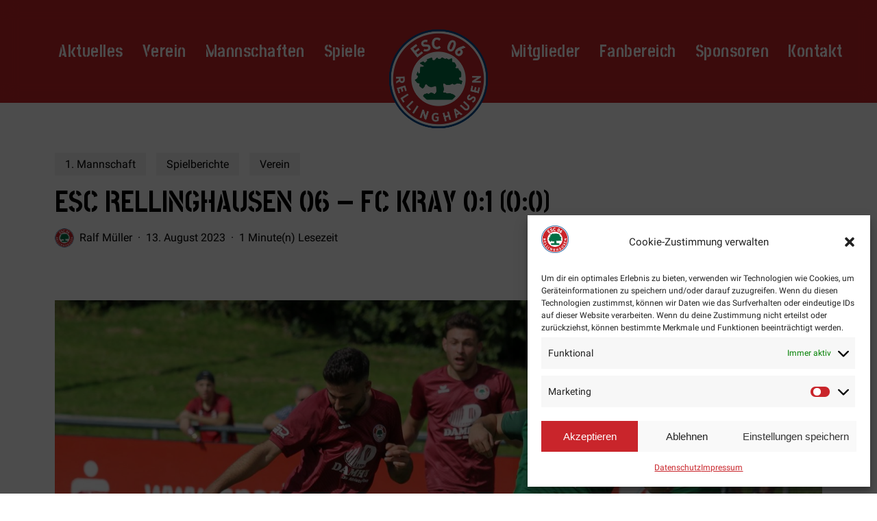

--- FILE ---
content_type: text/html; charset=UTF-8
request_url: https://esc-06.de/2023/08/13/esc-rellinghausen-06-fc-kray-01-00/
body_size: 25337
content:
<!doctype html>
<html lang="de" class="no-js">
<head>
	<meta charset="UTF-8">
	<meta name="viewport" content="width=device-width, initial-scale=1, maximum-scale=1, user-scalable=0" /><title>ESC Rellinghausen 06 &#8211; FC Kray 0:1 (0:0) &#8211; ESC Rellinghausen 06 e. V.</title>
<meta name='robots' content='max-image-preview:large' />
<link rel="alternate" type="application/rss+xml" title="ESC Rellinghausen 06 e. V. &raquo; Feed" href="https://esc-06.de/feed/" />
<link rel="alternate" type="application/rss+xml" title="ESC Rellinghausen 06 e. V. &raquo; Kommentar-Feed" href="https://esc-06.de/comments/feed/" />
<link rel="alternate" type="application/rss+xml" title="ESC Rellinghausen 06 e. V. &raquo; ESC Rellinghausen 06 &#8211; FC Kray 0:1 (0:0)-Kommentar-Feed" href="https://esc-06.de/2023/08/13/esc-rellinghausen-06-fc-kray-01-00/feed/" />
<link rel="alternate" title="oEmbed (JSON)" type="application/json+oembed" href="https://esc-06.de/wp-json/oembed/1.0/embed?url=https%3A%2F%2Fesc-06.de%2F2023%2F08%2F13%2Fesc-rellinghausen-06-fc-kray-01-00%2F" />
<link rel="alternate" title="oEmbed (XML)" type="text/xml+oembed" href="https://esc-06.de/wp-json/oembed/1.0/embed?url=https%3A%2F%2Fesc-06.de%2F2023%2F08%2F13%2Fesc-rellinghausen-06-fc-kray-01-00%2F&#038;format=xml" />
<!-- esc-06.de is managing ads with Advanced Ads 1.44.1 --><script id="advads-ready">
			window.advanced_ads_ready=function(e,a){a=a||"complete";var d=function(e){return"interactive"===a?"loading"!==e:"complete"===e};d(document.readyState)?e():document.addEventListener("readystatechange",(function(a){d(a.target.readyState)&&e()}),{once:"interactive"===a})},window.advanced_ads_ready_queue=window.advanced_ads_ready_queue||[];		</script>
		<style id='wp-img-auto-sizes-contain-inline-css' type='text/css'>
img:is([sizes=auto i],[sizes^="auto," i]){contain-intrinsic-size:3000px 1500px}
/*# sourceURL=wp-img-auto-sizes-contain-inline-css */
</style>
<style id='wp-emoji-styles-inline-css' type='text/css'>

	img.wp-smiley, img.emoji {
		display: inline !important;
		border: none !important;
		box-shadow: none !important;
		height: 1em !important;
		width: 1em !important;
		margin: 0 0.07em !important;
		vertical-align: -0.1em !important;
		background: none !important;
		padding: 0 !important;
	}
/*# sourceURL=wp-emoji-styles-inline-css */
</style>
<style id='wp-block-library-inline-css' type='text/css'>
:root{--wp-block-synced-color:#7a00df;--wp-block-synced-color--rgb:122,0,223;--wp-bound-block-color:var(--wp-block-synced-color);--wp-editor-canvas-background:#ddd;--wp-admin-theme-color:#007cba;--wp-admin-theme-color--rgb:0,124,186;--wp-admin-theme-color-darker-10:#006ba1;--wp-admin-theme-color-darker-10--rgb:0,107,160.5;--wp-admin-theme-color-darker-20:#005a87;--wp-admin-theme-color-darker-20--rgb:0,90,135;--wp-admin-border-width-focus:2px}@media (min-resolution:192dpi){:root{--wp-admin-border-width-focus:1.5px}}.wp-element-button{cursor:pointer}:root .has-very-light-gray-background-color{background-color:#eee}:root .has-very-dark-gray-background-color{background-color:#313131}:root .has-very-light-gray-color{color:#eee}:root .has-very-dark-gray-color{color:#313131}:root .has-vivid-green-cyan-to-vivid-cyan-blue-gradient-background{background:linear-gradient(135deg,#00d084,#0693e3)}:root .has-purple-crush-gradient-background{background:linear-gradient(135deg,#34e2e4,#4721fb 50%,#ab1dfe)}:root .has-hazy-dawn-gradient-background{background:linear-gradient(135deg,#faaca8,#dad0ec)}:root .has-subdued-olive-gradient-background{background:linear-gradient(135deg,#fafae1,#67a671)}:root .has-atomic-cream-gradient-background{background:linear-gradient(135deg,#fdd79a,#004a59)}:root .has-nightshade-gradient-background{background:linear-gradient(135deg,#330968,#31cdcf)}:root .has-midnight-gradient-background{background:linear-gradient(135deg,#020381,#2874fc)}:root{--wp--preset--font-size--normal:16px;--wp--preset--font-size--huge:42px}.has-regular-font-size{font-size:1em}.has-larger-font-size{font-size:2.625em}.has-normal-font-size{font-size:var(--wp--preset--font-size--normal)}.has-huge-font-size{font-size:var(--wp--preset--font-size--huge)}.has-text-align-center{text-align:center}.has-text-align-left{text-align:left}.has-text-align-right{text-align:right}.has-fit-text{white-space:nowrap!important}#end-resizable-editor-section{display:none}.aligncenter{clear:both}.items-justified-left{justify-content:flex-start}.items-justified-center{justify-content:center}.items-justified-right{justify-content:flex-end}.items-justified-space-between{justify-content:space-between}.screen-reader-text{border:0;clip-path:inset(50%);height:1px;margin:-1px;overflow:hidden;padding:0;position:absolute;width:1px;word-wrap:normal!important}.screen-reader-text:focus{background-color:#ddd;clip-path:none;color:#444;display:block;font-size:1em;height:auto;left:5px;line-height:normal;padding:15px 23px 14px;text-decoration:none;top:5px;width:auto;z-index:100000}html :where(.has-border-color){border-style:solid}html :where([style*=border-top-color]){border-top-style:solid}html :where([style*=border-right-color]){border-right-style:solid}html :where([style*=border-bottom-color]){border-bottom-style:solid}html :where([style*=border-left-color]){border-left-style:solid}html :where([style*=border-width]){border-style:solid}html :where([style*=border-top-width]){border-top-style:solid}html :where([style*=border-right-width]){border-right-style:solid}html :where([style*=border-bottom-width]){border-bottom-style:solid}html :where([style*=border-left-width]){border-left-style:solid}html :where(img[class*=wp-image-]){height:auto;max-width:100%}:where(figure){margin:0 0 1em}html :where(.is-position-sticky){--wp-admin--admin-bar--position-offset:var(--wp-admin--admin-bar--height,0px)}@media screen and (max-width:600px){html :where(.is-position-sticky){--wp-admin--admin-bar--position-offset:0px}}

/*# sourceURL=wp-block-library-inline-css */
</style><style id='wp-block-search-inline-css' type='text/css'>
.wp-block-search__button{margin-left:10px;word-break:normal}.wp-block-search__button.has-icon{line-height:0}.wp-block-search__button svg{height:1.25em;min-height:24px;min-width:24px;width:1.25em;fill:currentColor;vertical-align:text-bottom}:where(.wp-block-search__button){border:1px solid #ccc;padding:6px 10px}.wp-block-search__inside-wrapper{display:flex;flex:auto;flex-wrap:nowrap;max-width:100%}.wp-block-search__label{width:100%}.wp-block-search.wp-block-search__button-only .wp-block-search__button{box-sizing:border-box;display:flex;flex-shrink:0;justify-content:center;margin-left:0;max-width:100%}.wp-block-search.wp-block-search__button-only .wp-block-search__inside-wrapper{min-width:0!important;transition-property:width}.wp-block-search.wp-block-search__button-only .wp-block-search__input{flex-basis:100%;transition-duration:.3s}.wp-block-search.wp-block-search__button-only.wp-block-search__searchfield-hidden,.wp-block-search.wp-block-search__button-only.wp-block-search__searchfield-hidden .wp-block-search__inside-wrapper{overflow:hidden}.wp-block-search.wp-block-search__button-only.wp-block-search__searchfield-hidden .wp-block-search__input{border-left-width:0!important;border-right-width:0!important;flex-basis:0;flex-grow:0;margin:0;min-width:0!important;padding-left:0!important;padding-right:0!important;width:0!important}:where(.wp-block-search__input){appearance:none;border:1px solid #949494;flex-grow:1;font-family:inherit;font-size:inherit;font-style:inherit;font-weight:inherit;letter-spacing:inherit;line-height:inherit;margin-left:0;margin-right:0;min-width:3rem;padding:8px;text-decoration:unset!important;text-transform:inherit}:where(.wp-block-search__button-inside .wp-block-search__inside-wrapper){background-color:#fff;border:1px solid #949494;box-sizing:border-box;padding:4px}:where(.wp-block-search__button-inside .wp-block-search__inside-wrapper) .wp-block-search__input{border:none;border-radius:0;padding:0 4px}:where(.wp-block-search__button-inside .wp-block-search__inside-wrapper) .wp-block-search__input:focus{outline:none}:where(.wp-block-search__button-inside .wp-block-search__inside-wrapper) :where(.wp-block-search__button){padding:4px 8px}.wp-block-search.aligncenter .wp-block-search__inside-wrapper{margin:auto}.wp-block[data-align=right] .wp-block-search.wp-block-search__button-only .wp-block-search__inside-wrapper{float:right}
/*# sourceURL=https://esc-06.de/wp-includes/blocks/search/style.min.css */
</style>
<style id='global-styles-inline-css' type='text/css'>
:root{--wp--preset--aspect-ratio--square: 1;--wp--preset--aspect-ratio--4-3: 4/3;--wp--preset--aspect-ratio--3-4: 3/4;--wp--preset--aspect-ratio--3-2: 3/2;--wp--preset--aspect-ratio--2-3: 2/3;--wp--preset--aspect-ratio--16-9: 16/9;--wp--preset--aspect-ratio--9-16: 9/16;--wp--preset--color--black: #000000;--wp--preset--color--cyan-bluish-gray: #abb8c3;--wp--preset--color--white: #ffffff;--wp--preset--color--pale-pink: #f78da7;--wp--preset--color--vivid-red: #cf2e2e;--wp--preset--color--luminous-vivid-orange: #ff6900;--wp--preset--color--luminous-vivid-amber: #fcb900;--wp--preset--color--light-green-cyan: #7bdcb5;--wp--preset--color--vivid-green-cyan: #00d084;--wp--preset--color--pale-cyan-blue: #8ed1fc;--wp--preset--color--vivid-cyan-blue: #0693e3;--wp--preset--color--vivid-purple: #9b51e0;--wp--preset--gradient--vivid-cyan-blue-to-vivid-purple: linear-gradient(135deg,rgb(6,147,227) 0%,rgb(155,81,224) 100%);--wp--preset--gradient--light-green-cyan-to-vivid-green-cyan: linear-gradient(135deg,rgb(122,220,180) 0%,rgb(0,208,130) 100%);--wp--preset--gradient--luminous-vivid-amber-to-luminous-vivid-orange: linear-gradient(135deg,rgb(252,185,0) 0%,rgb(255,105,0) 100%);--wp--preset--gradient--luminous-vivid-orange-to-vivid-red: linear-gradient(135deg,rgb(255,105,0) 0%,rgb(207,46,46) 100%);--wp--preset--gradient--very-light-gray-to-cyan-bluish-gray: linear-gradient(135deg,rgb(238,238,238) 0%,rgb(169,184,195) 100%);--wp--preset--gradient--cool-to-warm-spectrum: linear-gradient(135deg,rgb(74,234,220) 0%,rgb(151,120,209) 20%,rgb(207,42,186) 40%,rgb(238,44,130) 60%,rgb(251,105,98) 80%,rgb(254,248,76) 100%);--wp--preset--gradient--blush-light-purple: linear-gradient(135deg,rgb(255,206,236) 0%,rgb(152,150,240) 100%);--wp--preset--gradient--blush-bordeaux: linear-gradient(135deg,rgb(254,205,165) 0%,rgb(254,45,45) 50%,rgb(107,0,62) 100%);--wp--preset--gradient--luminous-dusk: linear-gradient(135deg,rgb(255,203,112) 0%,rgb(199,81,192) 50%,rgb(65,88,208) 100%);--wp--preset--gradient--pale-ocean: linear-gradient(135deg,rgb(255,245,203) 0%,rgb(182,227,212) 50%,rgb(51,167,181) 100%);--wp--preset--gradient--electric-grass: linear-gradient(135deg,rgb(202,248,128) 0%,rgb(113,206,126) 100%);--wp--preset--gradient--midnight: linear-gradient(135deg,rgb(2,3,129) 0%,rgb(40,116,252) 100%);--wp--preset--font-size--small: 13px;--wp--preset--font-size--medium: 20px;--wp--preset--font-size--large: 36px;--wp--preset--font-size--x-large: 42px;--wp--preset--spacing--20: 0.44rem;--wp--preset--spacing--30: 0.67rem;--wp--preset--spacing--40: 1rem;--wp--preset--spacing--50: 1.5rem;--wp--preset--spacing--60: 2.25rem;--wp--preset--spacing--70: 3.38rem;--wp--preset--spacing--80: 5.06rem;--wp--preset--shadow--natural: 6px 6px 9px rgba(0, 0, 0, 0.2);--wp--preset--shadow--deep: 12px 12px 50px rgba(0, 0, 0, 0.4);--wp--preset--shadow--sharp: 6px 6px 0px rgba(0, 0, 0, 0.2);--wp--preset--shadow--outlined: 6px 6px 0px -3px rgb(255, 255, 255), 6px 6px rgb(0, 0, 0);--wp--preset--shadow--crisp: 6px 6px 0px rgb(0, 0, 0);}:where(.is-layout-flex){gap: 0.5em;}:where(.is-layout-grid){gap: 0.5em;}body .is-layout-flex{display: flex;}.is-layout-flex{flex-wrap: wrap;align-items: center;}.is-layout-flex > :is(*, div){margin: 0;}body .is-layout-grid{display: grid;}.is-layout-grid > :is(*, div){margin: 0;}:where(.wp-block-columns.is-layout-flex){gap: 2em;}:where(.wp-block-columns.is-layout-grid){gap: 2em;}:where(.wp-block-post-template.is-layout-flex){gap: 1.25em;}:where(.wp-block-post-template.is-layout-grid){gap: 1.25em;}.has-black-color{color: var(--wp--preset--color--black) !important;}.has-cyan-bluish-gray-color{color: var(--wp--preset--color--cyan-bluish-gray) !important;}.has-white-color{color: var(--wp--preset--color--white) !important;}.has-pale-pink-color{color: var(--wp--preset--color--pale-pink) !important;}.has-vivid-red-color{color: var(--wp--preset--color--vivid-red) !important;}.has-luminous-vivid-orange-color{color: var(--wp--preset--color--luminous-vivid-orange) !important;}.has-luminous-vivid-amber-color{color: var(--wp--preset--color--luminous-vivid-amber) !important;}.has-light-green-cyan-color{color: var(--wp--preset--color--light-green-cyan) !important;}.has-vivid-green-cyan-color{color: var(--wp--preset--color--vivid-green-cyan) !important;}.has-pale-cyan-blue-color{color: var(--wp--preset--color--pale-cyan-blue) !important;}.has-vivid-cyan-blue-color{color: var(--wp--preset--color--vivid-cyan-blue) !important;}.has-vivid-purple-color{color: var(--wp--preset--color--vivid-purple) !important;}.has-black-background-color{background-color: var(--wp--preset--color--black) !important;}.has-cyan-bluish-gray-background-color{background-color: var(--wp--preset--color--cyan-bluish-gray) !important;}.has-white-background-color{background-color: var(--wp--preset--color--white) !important;}.has-pale-pink-background-color{background-color: var(--wp--preset--color--pale-pink) !important;}.has-vivid-red-background-color{background-color: var(--wp--preset--color--vivid-red) !important;}.has-luminous-vivid-orange-background-color{background-color: var(--wp--preset--color--luminous-vivid-orange) !important;}.has-luminous-vivid-amber-background-color{background-color: var(--wp--preset--color--luminous-vivid-amber) !important;}.has-light-green-cyan-background-color{background-color: var(--wp--preset--color--light-green-cyan) !important;}.has-vivid-green-cyan-background-color{background-color: var(--wp--preset--color--vivid-green-cyan) !important;}.has-pale-cyan-blue-background-color{background-color: var(--wp--preset--color--pale-cyan-blue) !important;}.has-vivid-cyan-blue-background-color{background-color: var(--wp--preset--color--vivid-cyan-blue) !important;}.has-vivid-purple-background-color{background-color: var(--wp--preset--color--vivid-purple) !important;}.has-black-border-color{border-color: var(--wp--preset--color--black) !important;}.has-cyan-bluish-gray-border-color{border-color: var(--wp--preset--color--cyan-bluish-gray) !important;}.has-white-border-color{border-color: var(--wp--preset--color--white) !important;}.has-pale-pink-border-color{border-color: var(--wp--preset--color--pale-pink) !important;}.has-vivid-red-border-color{border-color: var(--wp--preset--color--vivid-red) !important;}.has-luminous-vivid-orange-border-color{border-color: var(--wp--preset--color--luminous-vivid-orange) !important;}.has-luminous-vivid-amber-border-color{border-color: var(--wp--preset--color--luminous-vivid-amber) !important;}.has-light-green-cyan-border-color{border-color: var(--wp--preset--color--light-green-cyan) !important;}.has-vivid-green-cyan-border-color{border-color: var(--wp--preset--color--vivid-green-cyan) !important;}.has-pale-cyan-blue-border-color{border-color: var(--wp--preset--color--pale-cyan-blue) !important;}.has-vivid-cyan-blue-border-color{border-color: var(--wp--preset--color--vivid-cyan-blue) !important;}.has-vivid-purple-border-color{border-color: var(--wp--preset--color--vivid-purple) !important;}.has-vivid-cyan-blue-to-vivid-purple-gradient-background{background: var(--wp--preset--gradient--vivid-cyan-blue-to-vivid-purple) !important;}.has-light-green-cyan-to-vivid-green-cyan-gradient-background{background: var(--wp--preset--gradient--light-green-cyan-to-vivid-green-cyan) !important;}.has-luminous-vivid-amber-to-luminous-vivid-orange-gradient-background{background: var(--wp--preset--gradient--luminous-vivid-amber-to-luminous-vivid-orange) !important;}.has-luminous-vivid-orange-to-vivid-red-gradient-background{background: var(--wp--preset--gradient--luminous-vivid-orange-to-vivid-red) !important;}.has-very-light-gray-to-cyan-bluish-gray-gradient-background{background: var(--wp--preset--gradient--very-light-gray-to-cyan-bluish-gray) !important;}.has-cool-to-warm-spectrum-gradient-background{background: var(--wp--preset--gradient--cool-to-warm-spectrum) !important;}.has-blush-light-purple-gradient-background{background: var(--wp--preset--gradient--blush-light-purple) !important;}.has-blush-bordeaux-gradient-background{background: var(--wp--preset--gradient--blush-bordeaux) !important;}.has-luminous-dusk-gradient-background{background: var(--wp--preset--gradient--luminous-dusk) !important;}.has-pale-ocean-gradient-background{background: var(--wp--preset--gradient--pale-ocean) !important;}.has-electric-grass-gradient-background{background: var(--wp--preset--gradient--electric-grass) !important;}.has-midnight-gradient-background{background: var(--wp--preset--gradient--midnight) !important;}.has-small-font-size{font-size: var(--wp--preset--font-size--small) !important;}.has-medium-font-size{font-size: var(--wp--preset--font-size--medium) !important;}.has-large-font-size{font-size: var(--wp--preset--font-size--large) !important;}.has-x-large-font-size{font-size: var(--wp--preset--font-size--x-large) !important;}
/*# sourceURL=global-styles-inline-css */
</style>

<style id='classic-theme-styles-inline-css' type='text/css'>
/*! This file is auto-generated */
.wp-block-button__link{color:#fff;background-color:#32373c;border-radius:9999px;box-shadow:none;text-decoration:none;padding:calc(.667em + 2px) calc(1.333em + 2px);font-size:1.125em}.wp-block-file__button{background:#32373c;color:#fff;text-decoration:none}
/*# sourceURL=/wp-includes/css/classic-themes.min.css */
</style>
<link rel="stylesheet" href="https://esc-06.de/wp-content/cache/minify/7b63d.css" media="all" />


<style id='salient-social-inline-css' type='text/css'>

  .sharing-default-minimal .nectar-love.loved,
  body .nectar-social[data-color-override="override"].fixed > a:before, 
  body .nectar-social[data-color-override="override"].fixed .nectar-social-inner a,
  .sharing-default-minimal .nectar-social[data-color-override="override"] .nectar-social-inner a:hover,
  .nectar-social.vertical[data-color-override="override"] .nectar-social-inner a:hover {
    background-color: #c9252b;
  }
  .nectar-social.hover .nectar-love.loved,
  .nectar-social.hover > .nectar-love-button a:hover,
  .nectar-social[data-color-override="override"].hover > div a:hover,
  #single-below-header .nectar-social[data-color-override="override"].hover > div a:hover,
  .nectar-social[data-color-override="override"].hover .share-btn:hover,
  .sharing-default-minimal .nectar-social[data-color-override="override"] .nectar-social-inner a {
    border-color: #c9252b;
  }
  #single-below-header .nectar-social.hover .nectar-love.loved i,
  #single-below-header .nectar-social.hover[data-color-override="override"] a:hover,
  #single-below-header .nectar-social.hover[data-color-override="override"] a:hover i,
  #single-below-header .nectar-social.hover .nectar-love-button a:hover i,
  .nectar-love:hover i,
  .hover .nectar-love:hover .total_loves,
  .nectar-love.loved i,
  .nectar-social.hover .nectar-love.loved .total_loves,
  .nectar-social.hover .share-btn:hover, 
  .nectar-social[data-color-override="override"].hover .nectar-social-inner a:hover,
  .nectar-social[data-color-override="override"].hover > div:hover span,
  .sharing-default-minimal .nectar-social[data-color-override="override"] .nectar-social-inner a:not(:hover) i,
  .sharing-default-minimal .nectar-social[data-color-override="override"] .nectar-social-inner a:not(:hover) {
    color: #c9252b;
  }
/*# sourceURL=salient-social-inline-css */
</style>
<link rel="stylesheet" href="https://esc-06.de/wp-content/cache/minify/7cd2d.css" media="all" />



<style id='woocommerce-inline-inline-css' type='text/css'>
.woocommerce form .form-row .required { visibility: visible; }
/*# sourceURL=woocommerce-inline-inline-css */
</style>
<link rel="stylesheet" href="https://esc-06.de/wp-content/cache/minify/1aa93.css" media="all" />




<style id='main-styles-inline-css' type='text/css'>

		@font-face{
		     font-family:'Open Sans';
		     src:url('https://esc-06.de/wp-content/themes/salient/css/fonts/OpenSans-Light.woff') format('woff');
		     font-weight:300;
		     font-style:normal; 
		}
		 @font-face{
		     font-family:'Open Sans';
		     src:url('https://esc-06.de/wp-content/themes/salient/css/fonts/OpenSans-Regular.woff') format('woff');
		     font-weight:400;
		     font-style:normal; 
		}
		 @font-face{
		     font-family:'Open Sans';
		     src:url('https://esc-06.de/wp-content/themes/salient/css/fonts/OpenSans-SemiBold.woff') format('woff');
		     font-weight:600;
		     font-style:normal; 
		}
		 @font-face{
		     font-family:'Open Sans';
		     src:url('https://esc-06.de/wp-content/themes/salient/css/fonts/OpenSans-Bold.woff') format('woff');
		     font-weight:700;
		     font-style:normal; 
		}
/*# sourceURL=main-styles-inline-css */
</style>
<link rel="stylesheet" href="https://esc-06.de/wp-content/cache/minify/26c15.css" media="all" />













<style id='dynamic-css-inline-css' type='text/css'>
.single.single-post .container-wrap{padding-top:0;}.main-content .featured-media-under-header{padding:min(6vw,90px) 0;}.featured-media-under-header__featured-media:not([data-has-img="false"]){margin-top:min(6vw,90px);}.featured-media-under-header__featured-media:not([data-format="video"]):not([data-format="audio"]):not([data-has-img="false"]){overflow:hidden;position:relative;padding-bottom:66.66%;}.featured-media-under-header__meta-wrap{display:flex;flex-wrap:wrap;align-items:center;}.featured-media-under-header__meta-wrap .meta-author{display:inline-flex;align-items:center;}.featured-media-under-header__meta-wrap .meta-author img{margin-right:8px;width:28px;border-radius:100px;}.featured-media-under-header__featured-media .post-featured-img{display:block;line-height:0;top:auto;bottom:0;height:calc(100% + 75px);}.featured-media-under-header__featured-media .post-featured-img img{position:absolute;top:0;left:0;width:100%;height:100%;object-fit:cover;object-position:top;}@media only screen and (max-width:690px){.featured-media-under-header__featured-media .post-featured-img{height:calc(100% + 45px);}.featured-media-under-header__meta-wrap{font-size:14px;}}.featured-media-under-header__featured-media[data-align="center"] .post-featured-img img{object-position:center;}.featured-media-under-header__featured-media[data-align="bottom"] .post-featured-img img{object-position:bottom;}.featured-media-under-header h1{margin:max(min(0.35em,35px),20px) 0 max(min(0.25em,25px),15px) 0;}.featured-media-under-header__cat-wrap .meta-category a{line-height:1;padding:7px 15px;margin-right:15px;}.featured-media-under-header__cat-wrap .meta-category a:not(:hover){background-color:rgba(0,0,0,0.05);}.featured-media-under-header__cat-wrap .meta-category a:hover{color:#fff;}.featured-media-under-header__meta-wrap a,.featured-media-under-header__cat-wrap a{color:inherit;}.featured-media-under-header__meta-wrap > span:not(:first-child):not(.rich-snippet-hidden):before{content:"·";padding:0 .5em;}@media only screen and (min-width:690px){[data-animate="fade_in"] .featured-media-under-header__cat-wrap,[data-animate="fade_in"].featured-media-under-header .entry-title,[data-animate="fade_in"] .featured-media-under-header__meta-wrap,[data-animate="fade_in"] .featured-media-under-header__featured-media,[data-animate="fade_in"].featured-media-under-header + .row .content-inner{opacity:0;transform:translateY(60px);animation:nectar_featured_media_load 1s cubic-bezier(0.25,1,0.5,1) forwards;}[data-animate="fade_in"] .featured-media-under-header__cat-wrap{animation-delay:0.1s;}[data-animate="fade_in"].featured-media-under-header .entry-title{animation-delay:0.2s;}[data-animate="fade_in"] .featured-media-under-header__meta-wrap{animation-delay:0.3s;}[data-animate="fade_in"] .featured-media-under-header__featured-media{animation-delay:0.4s;}[data-animate="fade_in"].featured-media-under-header + .row .content-inner{animation-delay:0.5s;}}@keyframes nectar_featured_media_load{0%{transform:translateY(60px);opacity:0;}100%{transform:translateY(0px);opacity:1;}}#header-space{background-color:#ffffff}@media only screen and (min-width:1000px){body #ajax-content-wrap.no-scroll{min-height:calc(100vh - 150px);height:calc(100vh - 150px)!important;}}@media only screen and (min-width:1000px){#page-header-wrap.fullscreen-header,#page-header-wrap.fullscreen-header #page-header-bg,html:not(.nectar-box-roll-loaded) .nectar-box-roll > #page-header-bg.fullscreen-header,.nectar_fullscreen_zoom_recent_projects,#nectar_fullscreen_rows:not(.afterLoaded) > div{height:calc(100vh - 149px);}.wpb_row.vc_row-o-full-height.top-level,.wpb_row.vc_row-o-full-height.top-level > .col.span_12{min-height:calc(100vh - 149px);}html:not(.nectar-box-roll-loaded) .nectar-box-roll > #page-header-bg.fullscreen-header{top:150px;}.nectar-slider-wrap[data-fullscreen="true"]:not(.loaded),.nectar-slider-wrap[data-fullscreen="true"]:not(.loaded) .swiper-container{height:calc(100vh - 148px)!important;}.admin-bar .nectar-slider-wrap[data-fullscreen="true"]:not(.loaded),.admin-bar .nectar-slider-wrap[data-fullscreen="true"]:not(.loaded) .swiper-container{height:calc(100vh - 148px - 32px)!important;}}.admin-bar[class*="page-template-template-no-header"] .wpb_row.vc_row-o-full-height.top-level,.admin-bar[class*="page-template-template-no-header"] .wpb_row.vc_row-o-full-height.top-level > .col.span_12{min-height:calc(100vh - 32px);}body[class*="page-template-template-no-header"] .wpb_row.vc_row-o-full-height.top-level,body[class*="page-template-template-no-header"] .wpb_row.vc_row-o-full-height.top-level > .col.span_12{min-height:100vh;}@media only screen and (max-width:999px){.using-mobile-browser #nectar_fullscreen_rows:not(.afterLoaded):not([data-mobile-disable="on"]) > div{height:calc(100vh - 156px);}.using-mobile-browser .wpb_row.vc_row-o-full-height.top-level,.using-mobile-browser .wpb_row.vc_row-o-full-height.top-level > .col.span_12,[data-permanent-transparent="1"].using-mobile-browser .wpb_row.vc_row-o-full-height.top-level,[data-permanent-transparent="1"].using-mobile-browser .wpb_row.vc_row-o-full-height.top-level > .col.span_12{min-height:calc(100vh - 156px);}html:not(.nectar-box-roll-loaded) .nectar-box-roll > #page-header-bg.fullscreen-header,.nectar_fullscreen_zoom_recent_projects,.nectar-slider-wrap[data-fullscreen="true"]:not(.loaded),.nectar-slider-wrap[data-fullscreen="true"]:not(.loaded) .swiper-container,#nectar_fullscreen_rows:not(.afterLoaded):not([data-mobile-disable="on"]) > div{height:calc(100vh - 103px);}.wpb_row.vc_row-o-full-height.top-level,.wpb_row.vc_row-o-full-height.top-level > .col.span_12{min-height:calc(100vh - 103px);}body[data-transparent-header="false"] #ajax-content-wrap.no-scroll{min-height:calc(100vh - 103px);height:calc(100vh - 103px);}}.woocommerce.single-product #single-meta{position:relative!important;top:0!important;margin:0;left:8px;height:auto;}.woocommerce.single-product #single-meta:after{display:block;content:" ";clear:both;height:1px;}.woocommerce ul.products li.product.material,.woocommerce-page ul.products li.product.material{background-color:#ffffff;}.woocommerce ul.products li.product.minimal .product-wrap,.woocommerce ul.products li.product.minimal .background-color-expand,.woocommerce-page ul.products li.product.minimal .product-wrap,.woocommerce-page ul.products li.product.minimal .background-color-expand{background-color:#ffffff;}@media only screen and (max-width:999px){.vc_row.top_padding_tablet_75px{padding-top:75px!important;}}@media only screen and (max-width:999px){body .vc_row-fluid:not(.full-width-content) > .span_12 .vc_col-sm-2:not(:last-child):not([class*="vc_col-xs-"]){margin-bottom:25px;}}@media only screen and (min-width :690px) and (max-width :999px){body .vc_col-sm-2{width:31.2%;margin-left:3.1%;}body .full-width-content .vc_col-sm-2{width:33.3%;margin-left:0;}.vc_row-fluid .vc_col-sm-2[class*="vc_col-sm-"]:first-child:not([class*="offset"]),.vc_row-fluid .vc_col-sm-2[class*="vc_col-sm-"]:nth-child(3n+4):not([class*="offset"]){margin-left:0;}}@media only screen and (max-width :690px){body .vc_row-fluid .vc_col-sm-2:not([class*="vc_col-xs"]),body .vc_row-fluid.full-width-content .vc_col-sm-2:not([class*="vc_col-xs"]){width:50%;}.vc_row-fluid .vc_col-sm-2[class*="vc_col-sm-"]:first-child:not([class*="offset"]),.vc_row-fluid .vc_col-sm-2[class*="vc_col-sm-"]:nth-child(2n+3):not([class*="offset"]){margin-left:0;}}@media only screen and (max-width:999px){.wpb_column.force-tablet-text-align-left,.wpb_column.force-tablet-text-align-left .col{text-align:left!important;}.wpb_column.force-tablet-text-align-right,.wpb_column.force-tablet-text-align-right .col{text-align:right!important;}.wpb_column.force-tablet-text-align-center,.wpb_column.force-tablet-text-align-center .col,.wpb_column.force-tablet-text-align-center .vc_custom_heading,.wpb_column.force-tablet-text-align-center .nectar-cta{text-align:center!important;}.wpb_column.force-tablet-text-align-center .img-with-aniamtion-wrap img{display:inline-block;}}.wpb_column[data-cfc="true"] h1,.wpb_column[data-cfc="true"] h2,.wpb_column[data-cfc="true"] h3,.wpb_column[data-cfc="true"] h4,.wpb_column[data-cfc="true"] h5,.wpb_column[data-cfc="true"] h6,.wpb_column[data-cfc="true"] p{color:inherit}.nectar_icon_wrap[data-style*="default"][data-color*="extra-color-gradient"] .nectar_icon i{border-radius:0!important;text-align:center;}.nectar_icon_wrap[data-style*="default"][data-color*="extra-color-gradient"] .nectar_icon i:before{vertical-align:top;}.nectar_icon_wrap[data-style*="default"][data-color*="extra-color-gradient"] .nectar_icon i[class*="fa-"],.nectar_icon_wrap[data-style*="default"][data-color*="extra-color-gradient"] .nectar_icon i[class^="icon-"]{vertical-align:baseline;}.nectar_icon_wrap[data-padding="20px"] .nectar_icon{padding:20px;}.iconsmind-Mail-Send:before{content:"\ef9e"}.iconsmind-Map-Marker:before{content:"\eccb"}.iconsmind-Speach-BubbleDialog:before{content:"\ea89"}.img-with-aniamtion-wrap.custom-width-380px .inner{max-width:380px;}.img-with-aniamtion-wrap[data-max-width="custom"].center .inner{display:inline-block;}@media only screen and (max-width:690px){.wpb_column.force-phone-text-align-left,.wpb_column.force-phone-text-align-left .col{text-align:left!important;}.wpb_column.force-phone-text-align-right,.wpb_column.force-phone-text-align-right .col{text-align:right!important;}.wpb_column.force-phone-text-align-center,.wpb_column.force-phone-text-align-center .col,.wpb_column.force-phone-text-align-center .vc_custom_heading,.wpb_column.force-phone-text-align-center .nectar-cta{text-align:center!important;}.wpb_column.force-phone-text-align-center .img-with-aniamtion-wrap img{display:inline-block;}}@media only screen and (max-width:690px){.vc_row.top_padding_phone_50px{padding-top:50px!important;}}.screen-reader-text,.nectar-skip-to-content:not(:focus){border:0;clip:rect(1px,1px,1px,1px);clip-path:inset(50%);height:1px;margin:-1px;overflow:hidden;padding:0;position:absolute!important;width:1px;word-wrap:normal!important;}.row .col img:not([srcset]){width:auto;}.row .col img.img-with-animation.nectar-lazy:not([srcset]){width:100%;}
/* Header Navigation */


#header-outer:not(.transparent) .sf-menu > li ul {
    border-top-width: 0px !important;
    border-top-style: none !important;
}   
    .esc-submenu span{ 
    font-weight: 400 !important;
    font-size: 20px !important;
    
}


/* Header Navigation */


/* Logo */

#top #logo img {
    margin-top: 40px;

}

#top #logo img {
    animation: myAnim 2s ease 0s infinite normal forwards;
}

@keyframes myAnim {
	0% {
		transform: scale(1);
	}

	50% {
		transform: scale(1.1);
	}

	100% {
		transform: scale(1);
	}
}

/* Logo */


/* Aktuelles */

.nectar-post-grid-wrap[data-style="content_under_image"] [data-grid-item-height="30vh"] .nectar-post-grid-item-bg {
    height: 25vh !important;
}

.nectar-post-grid-wrap[data-style=content_under_image] .nectar-post-grid[data-card=yes] .nectar-post-grid-item .content .post-heading {
    line-height: 1.1em !important;
}

.nectar-post-grid .meta-date {
    margin-top: 20px;
    color: #c9252b !important;
}

.nectar-post-grid .meta-category a {
    margin: 0 5px 5px 0 !important;
    padding: 5px !important;
    color: #ffffff !important;
    background-color: #c9252b !important;
    font-size: 11px !important;
}

.nectar-post-grid .nectar-post-grid-item .content .post-heading {
    max-width: 100% !important;

}

/* Aktuelles*/







/* Blog Image Filter */



.nectar-post-grid[data-text-layout=all_bottom_left_shadow] .nectar-post-grid-item:before {

    background: linear-gradient(to bottom,rgba(15,15,15,0),#c9252b 100%) !important;
    transition: opacity .65s cubic-bezier(.05,.2,.1,1);
}

.nectar-post-grid[data-hover-effect=zoom] .nectar-post-grid-item:hover .nectar-post-grid-item-bg {
    background-color: #c9252b !important;
    background-blend-mode: multiply !important;
    filter: none !important;
}

/* Blog Image Filter */







/* Gazette Startseite */

.gazette-bild .img-with-aniamtion-wrap .hover-wrap .hover-wrap-inner img.img-with-animation {

    margin: -75px 0 -75px 0!important;
}

/* Gazette Startseite */


/* Footer */

.clients.six-cols>div img {
    border-radius: 5px !important;
}

.container-wrap .row >.wpb_row:not(.full-width-section):not(.full-width-content):last-child {
    margin-bottom: 0px !important;
}

.footer-social {
    text-align: right !important;
}

.footer-link a {
    color: #ffffff !important;
}

.footer-link a:hover {
    color: #780000 !important;
}

.footer-link .nectar_icon_wrap:hover .nectar_icon:hover {
    color: #780000 !important;
}

/* Footer */

/* 2nd Footer */

.second-footer-right {
    word-spacing: 25px !important;
}

.second-footer-right a{
    color: #ffffff !important;
}

.second-footer-right a:hover{
    color: #0c3264 !important;
}

.second-footer-social .wpb_wrapper>div {
    margin-bottom: 0px !important;
    float: right !important;
}

.second-footer-counter .wpb_wrapper>div {
    margin-bottom: 0px !important;
}

@media only screen and (max-width: 768px) {
  /* 2nd Footer Mobil */
.second-footer-right {
    word-spacing: 10px !important;
}
.second-footer-right h5{
    font-size: 14px !important;
}
.second-footer-social .wpb_wrapper>div {
    float: none !important;
}
}

/* 2nd Footer */

/* Impressum */

.impressum p, .impressum ul, .impressum li{
    font-size: 12px !important;
    line-height: 18px !important;
    font-weight: 200 !important;
}
/* Impressum */



.team-member img {
 position: relative !important;
 width: 200px !important; 
 height: 200px !important;
 overflow: hidden !important; 
 border-radius: 50% !important; 
    
} 
.team-member img { 
    width: 100% !important;
    height: auto !important;
    
}


.submenu span{ 
    font-weight: 400 !important;
    font-size: 18px !important;
    
}


/* Spreadshirt Hinweis */

.spreadshirt-hinweis p, .spreadshirt-hinweis ul, .spreadshirt-hinweis li{
    font-size: 12px !important;
    line-height: 18px !important;
    font-weight: 200 !important;
}

.woo-hinweis{
    font-size: 12px !important;
    line-height: 18px !important;
    font-weight: 200 !important;
}


/* Spreadshirt Hinweis */

/* Blog */

.post-area.featured_img_left .article-content-wrap .post-featured-img-wrap {
    border-radius: 0px !important;
}

.row .col.section-title {
    border-bottom: 0px !important;
}

.nectar-link-underline-effect a {

    background-image: none !important;
}

.single .post-area .content-inner>.post-tags a {

    background-color: #004a8f !important;
}

.single.material .post-area .content-inner > .post-tags a {
color: #ffffff !important;
}

/* Blog */

.spieler-kader .nectar-hor-list-item[data-columns="2"]>.nectar-list-item {
    width: auto !important;
}

/* Fussball.de iFrame */


iframe, iframe.iframe-embed {
    width: 100% !important;
}
/* Fussball.de iFrame */


/* Kontaktformular*/

span.wpcf7-list-item{
    margin: 0px !important;
}

.wpcf7 p
{
    margin-bottom: 5px !important;
    padding-bottom: 5px !important;
}

.material .wpcf7-form .nectar-wpcf7-inline-form {
    padding: 10px 0 !important;
}

.wpcf7 .select2-container .select2-selection--single {
    margin: 10px 0px !important;

}

.wpcf7-form textarea {
    margin: 10px 0px !important;
}

/* Kontaktformular*/

/* WooCommerce Bug */

.product[data-tab-pos*=fullwidth] .summary.entry-summary {
    width: 100% !important;
}

/* WooCommerce Bug */


#widget1 iframe,
#widget2 iframe,
#widget3 iframe,
#widget4 iframe,
#widget5 iframe,
#widget6 iframe,
#widget7 iframe,
#widget8 iframe {
width:99% !important;
max-width:99% !important;
}
/*# sourceURL=dynamic-css-inline-css */
</style>
<link rel="stylesheet" href="https://esc-06.de/wp-content/cache/minify/b1948.css" media="all" />

<script  src="https://esc-06.de/wp-content/cache/minify/818c0.js"></script>


<link rel="https://api.w.org/" href="https://esc-06.de/wp-json/" /><link rel="alternate" title="JSON" type="application/json" href="https://esc-06.de/wp-json/wp/v2/posts/9607" /><link rel="EditURI" type="application/rsd+xml" title="RSD" href="https://esc-06.de/xmlrpc.php?rsd" />
<meta name="generator" content="WordPress 6.9" />
<meta name="generator" content="WooCommerce 7.8.2" />
<link rel="canonical" href="https://esc-06.de/2023/08/13/esc-rellinghausen-06-fc-kray-01-00/" />
<link rel='shortlink' href='https://esc-06.de/?p=9607' />
        <script type="text/javascript">
            var StrCPVisits_page_data = {
                'abort' : 'false',
                'title' : 'ESC Rellinghausen 06 - FC Kray 0:1 (0:0)',
            };

        </script>
        <style>.cmplz-hidden{display:none!important;}</style><script type="text/javascript"> var root = document.getElementsByTagName( "html" )[0]; root.setAttribute( "class", "js" ); </script><script type="text/javascript"
		src="https://www.fussball.de/static/layout/fbde2/egm//js/widget2.js">
	</script>


	<noscript><style>.woocommerce-product-gallery{ opacity: 1 !important; }</style></noscript>
	<meta name="generator" content="Powered by WPBakery Page Builder - drag and drop page builder for WordPress."/>
<link rel="icon" href="https://esc-06.de/wp-content/uploads/2022/07/esc-06-rellinghausen_logo_300-100x100.png" sizes="32x32" />
<link rel="icon" href="https://esc-06.de/wp-content/uploads/2022/07/esc-06-rellinghausen_logo_300.png" sizes="192x192" />
<link rel="apple-touch-icon" href="https://esc-06.de/wp-content/uploads/2022/07/esc-06-rellinghausen_logo_300.png" />
<meta name="msapplication-TileImage" content="https://esc-06.de/wp-content/uploads/2022/07/esc-06-rellinghausen_logo_300.png" />
<noscript><style> .wpb_animate_when_almost_visible { opacity: 1; }</style></noscript><link rel="stylesheet" href="https://esc-06.de/wp-content/cache/minify/7f361.css" media="all" />

<link data-pagespeed-no-defer data-nowprocket data-wpacu-skip nitro-exclude data-no-optimize data-noptimize data-no-optimize="1" rel='stylesheet' id='main-styles-non-critical-css' href='https://esc-06.de/wp-content/themes/salient/css/build/style-non-critical.css?ver=15.0.4' type='text/css' media='all' />
<link data-pagespeed-no-defer data-nowprocket data-wpacu-skip nitro-exclude data-no-optimize data-noptimize data-no-optimize="1" rel='stylesheet' id='nectar-woocommerce-non-critical-css' href='https://esc-06.de/wp-content/themes/salient/css/build/third-party/woocommerce/woocommerce-non-critical.css?ver=15.0.4' type='text/css' media='all' />
<link data-pagespeed-no-defer data-nowprocket data-wpacu-skip nitro-exclude data-no-optimize data-noptimize data-no-optimize="1" rel='stylesheet' id='fancyBox-css' href='https://esc-06.de/wp-content/themes/salient/css/build/plugins/jquery.fancybox.css?ver=3.3.1' type='text/css' media='all' />
<link data-pagespeed-no-defer data-nowprocket data-wpacu-skip nitro-exclude data-no-optimize data-noptimize data-no-optimize="1" rel='stylesheet' id='nectar-ocm-core-css' href='https://esc-06.de/wp-content/themes/salient/css/build/off-canvas/core.css?ver=15.0.4' type='text/css' media='all' />
<link data-pagespeed-no-defer data-nowprocket data-wpacu-skip nitro-exclude data-no-optimize data-noptimize data-no-optimize="1" rel='stylesheet' id='nectar-ocm-slide-out-right-material-css' href='https://esc-06.de/wp-content/themes/salient/css/build/off-canvas/slide-out-right-material.css?ver=15.0.4' type='text/css' media='all' />
</head><body data-cmplz=1 class="wp-singular post-template-default single single-post postid-9607 single-format-standard wp-theme-salient theme-salient woocommerce-no-js material wpb-js-composer js-comp-ver-6.9.1 vc_responsive aa-prefix-advads-" data-footer-reveal="false" data-footer-reveal-shadow="none" data-header-format="centered-logo-between-menu" data-body-border="off" data-boxed-style="" data-header-breakpoint="1000" data-dropdown-style="minimal" data-cae="easeOutCubic" data-cad="750" data-megamenu-width="contained" data-aie="none" data-ls="fancybox" data-apte="standard" data-hhun="0" data-fancy-form-rcs="1" data-form-style="default" data-form-submit="regular" data-is="minimal" data-button-style="default" data-user-account-button="false" data-flex-cols="true" data-col-gap="60px" data-header-inherit-rc="false" data-header-search="false" data-animated-anchors="true" data-ajax-transitions="false" data-full-width-header="true" data-slide-out-widget-area="true" data-slide-out-widget-area-style="slide-out-from-right" data-user-set-ocm="off" data-loading-animation="none" data-bg-header="false" data-responsive="1" data-ext-responsive="true" data-ext-padding="80" data-header-resize="0" data-header-color="custom" data-cart="false" data-remove-m-parallax="" data-remove-m-video-bgs="" data-m-animate="0" data-force-header-trans-color="light" data-smooth-scrolling="0" data-permanent-transparent="false" >
	
	<script type="text/javascript">
	 (function(window, document) {

		 if(navigator.userAgent.match(/(Android|iPod|iPhone|iPad|BlackBerry|IEMobile|Opera Mini)/)) {
			 document.body.className += " using-mobile-browser mobile ";
		 }

		 if( !("ontouchstart" in window) ) {

			 var body = document.querySelector("body");
			 var winW = window.innerWidth;
			 var bodyW = body.clientWidth;

			 if (winW > bodyW + 4) {
				 body.setAttribute("style", "--scroll-bar-w: " + (winW - bodyW - 4) + "px");
			 } else {
				 body.setAttribute("style", "--scroll-bar-w: 0px");
			 }
		 }

	 })(window, document);
   </script><a href="#ajax-content-wrap" class="nectar-skip-to-content">Skip to main content</a><div class="ocm-effect-wrap"><div class="ocm-effect-wrap-inner">	
	<div id="header-space"  data-header-mobile-fixed='1'></div> 
	
		<div id="header-outer" data-has-menu="true" data-has-buttons="no" data-header-button_style="default" data-using-pr-menu="false" data-mobile-fixed="1" data-ptnm="false" data-lhe="default" data-user-set-bg="#c9252b" data-format="centered-logo-between-menu" data-permanent-transparent="false" data-megamenu-rt="0" data-remove-fixed="0" data-header-resize="0" data-cart="false" data-transparency-option="" data-box-shadow="large" data-shrink-num="20" data-using-secondary="0" data-using-logo="1" data-logo-height="140" data-m-logo-height="80" data-padding="5" data-full-width="true" data-condense="false" >
		
<div id="search-outer" class="nectar">
	<div id="search">
		<div class="container">
			 <div id="search-box">
				 <div class="inner-wrap">
					 <div class="col span_12">
						  <form role="search" action="https://esc-06.de/" method="GET">
														 <input type="text" name="s"  value="" aria-label="Search" placeholder="Search" />
							 
						<span>Hit enter to search or ESC to close</span>
												</form>
					</div><!--/span_12-->
				</div><!--/inner-wrap-->
			 </div><!--/search-box-->
			 <div id="close"><a href="#"><span class="screen-reader-text">Close Search</span>
				<span class="close-wrap"> <span class="close-line close-line1"></span> <span class="close-line close-line2"></span> </span>				 </a></div>
		 </div><!--/container-->
	</div><!--/search-->
</div><!--/search-outer-->

<header id="top">
	<div class="container">
		<div class="row">
			<div class="col span_3">
								<a id="logo" href="https://esc-06.de" data-supplied-ml-starting-dark="false" data-supplied-ml-starting="true" data-supplied-ml="true" >
					<img class="stnd skip-lazy dark-version" width="300" height="300" alt="ESC Rellinghausen 06 e. V." src="https://esc-06.de/wp-content/uploads/2022/07/esc-06-rellinghausen_logo_300.png"  /><img class="mobile-only-logo skip-lazy" alt="ESC Rellinghausen 06 e. V." width="258" height="80" src="https://esc-06.de/wp-content/uploads/2022/07/esc-06-rellinghausen_logo_hashtag_mobile_258.png" />				</a>
							</div><!--/span_3-->

			<div class="col span_9 col_last">
									<div class="nectar-mobile-only mobile-header"><div class="inner"></div></div>
													<div class="slide-out-widget-area-toggle mobile-icon slide-out-from-right" data-custom-color="false" data-icon-animation="simple-transform">
						<div> <a href="#sidewidgetarea" aria-label="Navigation Menu" aria-expanded="false" class="closed">
							<span class="screen-reader-text">Menu</span><span aria-hidden="true"> <i class="lines-button x2"> <i class="lines"></i> </i> </span>
						</a></div>
					</div>
				
									<nav>
													<ul class="sf-menu">
								<li id="menu-item-89" class="menu-item menu-item-type-post_type menu-item-object-page nectar-regular-menu-item menu-item-89"><a href="https://esc-06.de/aktuelles/"><span class="menu-title-text">Aktuelles</span></a></li>
<li id="menu-item-30" class="menu-item menu-item-type-custom menu-item-object-custom menu-item-has-children nectar-regular-menu-item menu-item-30"><a href="#"><span class="menu-title-text">Verein</span></a>
<ul class="sub-menu">
	<li id="menu-item-270" class="menu-item menu-item-type-post_type menu-item-object-page nectar-regular-menu-item menu-item-270"><a href="https://esc-06.de/erfolge/"><span class="menu-title-text">Erfolge</span></a></li>
	<li id="menu-item-284" class="menu-item menu-item-type-post_type menu-item-object-page nectar-regular-menu-item menu-item-284"><a href="https://esc-06.de/historie/"><span class="menu-title-text">Historie</span></a></li>
	<li id="menu-item-295" class="menu-item menu-item-type-post_type menu-item-object-page nectar-regular-menu-item menu-item-295"><a href="https://esc-06.de/stadion/"><span class="menu-title-text">Stadion</span></a></li>
	<li id="menu-item-292" class="menu-item menu-item-type-post_type menu-item-object-page nectar-regular-menu-item menu-item-292"><a href="https://esc-06.de/vorstand/"><span class="menu-title-text">Vorstand</span></a></li>
	<li id="menu-item-13266" class="menu-item menu-item-type-custom menu-item-object-custom nectar-regular-menu-item menu-item-13266"><a target="_blank" href="https://www.escrellinghausen06.de"><span class="menu-title-text">Gesamtverein</span></a></li>
</ul>
</li>
<li id="menu-item-29" class="menu-item menu-item-type-custom menu-item-object-custom menu-item-has-children nectar-regular-menu-item megamenu nectar-megamenu-menu-item align-left width-100 menu-item-29"><a href="#"><span class="menu-title-text">Mannschaften</span></a>
<ul class="sub-menu">
	<li id="menu-item-239" class="menu-item menu-item-type-custom menu-item-object-custom menu-item-has-children nectar-regular-menu-item menu-item-239"><a href="#"><span class="menu-title-text">1. Mannschaft</span><span class="sf-sub-indicator"><i class="fa fa-angle-right icon-in-menu" aria-hidden="true"></i></span></a>
	<ul class="sub-menu">
		<li id="menu-item-1573" class="esc-submenu menu-item menu-item-type-post_type menu-item-object-page nectar-regular-menu-item menu-item-1573"><a href="https://esc-06.de/1-mannschaft-mannschaftsfoto/"><span class="menu-title-text">Mannschaftsfoto</span></a></li>
		<li id="menu-item-242" class="esc-submenu menu-item menu-item-type-post_type menu-item-object-page nectar-regular-menu-item menu-item-242"><a href="https://esc-06.de/erste-mannschaft/"><span class="menu-title-text">Kader</span></a></li>
		<li id="menu-item-1005" class="esc-submenu menu-item menu-item-type-post_type menu-item-object-page nectar-regular-menu-item menu-item-1005"><a href="https://esc-06.de/trainerteam-erste-mannschaft/"><span class="menu-title-text">Trainerteam</span></a></li>
		<li id="menu-item-251" class="esc-submenu menu-item menu-item-type-post_type menu-item-object-page nectar-regular-menu-item menu-item-251"><a href="https://esc-06.de/erste-mannschaft-trainingszeiten/"><span class="menu-title-text">Trainingszeiten</span></a></li>
	</ul>
</li>
	<li id="menu-item-240" class="menu-item menu-item-type-custom menu-item-object-custom menu-item-has-children nectar-regular-menu-item menu-item-240"><a href="#"><span class="menu-title-text">2. Mannschaft</span><span class="sf-sub-indicator"><i class="fa fa-angle-right icon-in-menu" aria-hidden="true"></i></span></a>
	<ul class="sub-menu">
		<li id="menu-item-1572" class="esc-submenu menu-item menu-item-type-post_type menu-item-object-page nectar-regular-menu-item menu-item-1572"><a href="https://esc-06.de/2-mannschaft-mannschaftsfoto/"><span class="menu-title-text">Mannschaftsfoto</span></a></li>
		<li id="menu-item-1021" class="esc-submenu menu-item menu-item-type-post_type menu-item-object-page nectar-regular-menu-item menu-item-1021"><a href="https://esc-06.de/zweite-mannschaft/"><span class="menu-title-text">Kader</span></a></li>
		<li id="menu-item-1024" class="esc-submenu menu-item menu-item-type-post_type menu-item-object-page nectar-regular-menu-item menu-item-1024"><a href="https://esc-06.de/trainerteam-2-mannschaft/"><span class="menu-title-text">Trainerteam</span></a></li>
		<li id="menu-item-267" class="esc-submenu menu-item menu-item-type-post_type menu-item-object-page nectar-regular-menu-item menu-item-267"><a href="https://esc-06.de/zweite-mannschaft-trainingszeiten/"><span class="menu-title-text">Trainingszeiten</span></a></li>
	</ul>
</li>
	<li id="menu-item-245" class="menu-item menu-item-type-custom menu-item-object-custom menu-item-has-children nectar-regular-menu-item menu-item-245"><a href="#"><span class="menu-title-text">Alte Herren</span><span class="sf-sub-indicator"><i class="fa fa-angle-right icon-in-menu" aria-hidden="true"></i></span></a>
	<ul class="sub-menu">
		<li id="menu-item-1571" class="esc-submenu menu-item menu-item-type-post_type menu-item-object-page nectar-regular-menu-item menu-item-1571"><a href="https://esc-06.de/alte-herren-mannschaftsfoto/"><span class="menu-title-text">Mannschaftsfoto</span></a></li>
		<li id="menu-item-879" class="esc-submenu menu-item menu-item-type-post_type menu-item-object-page nectar-regular-menu-item menu-item-879"><a href="https://esc-06.de/alte-herren/"><span class="menu-title-text">Kader</span></a></li>
		<li id="menu-item-1266" class="esc-submenu menu-item menu-item-type-post_type menu-item-object-page nectar-regular-menu-item menu-item-1266"><a href="https://esc-06.de/trainerteam-der-alten-herren/"><span class="menu-title-text">Trainerteam</span></a></li>
		<li id="menu-item-266" class="esc-submenu menu-item menu-item-type-post_type menu-item-object-page nectar-regular-menu-item menu-item-266"><a href="https://esc-06.de/alte-herren-trainingszeiten/"><span class="menu-title-text">Trainingszeiten</span></a></li>
	</ul>
</li>
	<li id="menu-item-241" class="menu-item menu-item-type-custom menu-item-object-custom menu-item-has-children nectar-regular-menu-item menu-item-241"><a><span class="menu-title-text">Jugendabteilung</span><span class="sf-sub-indicator"><i class="fa fa-angle-right icon-in-menu" aria-hidden="true"></i></span></a>
	<ul class="sub-menu">
		<li id="menu-item-246" class="esc-submenu menu-item menu-item-type-custom menu-item-object-custom nectar-regular-menu-item menu-item-246"><a target="_blank" href="https://www.esc06-jugend.de/"><span class="menu-title-text">Webseite</span></a></li>
		<li id="menu-item-247" class="esc-submenu menu-item menu-item-type-custom menu-item-object-custom nectar-regular-menu-item menu-item-247"><a target="_blank" href="https://www.facebook.com/ESC06Jugend"><span class="menu-title-text">Facebook</span></a></li>
		<li id="menu-item-248" class="esc-submenu menu-item menu-item-type-custom menu-item-object-custom nectar-regular-menu-item menu-item-248"><a target="_blank" href="https://www.esc06-jugend.de/kontakt/"><span class="menu-title-text">Kontakt</span></a></li>
	</ul>
</li>
</ul>
</li>
<li id="menu-item-31" class="menu-item menu-item-type-custom menu-item-object-custom menu-item-has-children nectar-regular-menu-item megamenu nectar-megamenu-menu-item align-left width-50 menu-item-31"><a href="#"><span class="menu-title-text">Spiele</span></a>
<ul class="sub-menu">
	<li id="menu-item-336" class="menu-item menu-item-type-custom menu-item-object-custom menu-item-has-children nectar-regular-menu-item megamenu-column-padding-default menu-item-336"><a href="#"><span class="menu-title-text">Termine</span><span class="sf-sub-indicator"><i class="fa fa-angle-right icon-in-menu" aria-hidden="true"></i></span></a>
	<ul class="sub-menu">
		<li id="menu-item-570" class="esc-submenu menu-item menu-item-type-post_type menu-item-object-page nectar-regular-menu-item menu-item-570"><a href="https://esc-06.de/spiele-erste-mannschaft/"><span class="menu-title-text">1. Mannschaft</span></a></li>
		<li id="menu-item-1274" class="esc-submenu menu-item menu-item-type-post_type menu-item-object-page nectar-regular-menu-item menu-item-1274"><a href="https://esc-06.de/spiele-zweite-mannschaft/"><span class="menu-title-text">2. Mannschaft</span></a></li>
		<li id="menu-item-1273" class="esc-submenu menu-item menu-item-type-post_type menu-item-object-page nectar-regular-menu-item menu-item-1273"><a href="https://esc-06.de/spiele-alte-herren/"><span class="menu-title-text">Alte Herren</span></a></li>
	</ul>
</li>
	<li id="menu-item-1197" class="menu-item menu-item-type-custom menu-item-object-custom menu-item-has-children nectar-regular-menu-item menu-item-1197"><a href="#"><span class="menu-title-text">Gästeinfos</span><span class="sf-sub-indicator"><i class="fa fa-angle-right icon-in-menu" aria-hidden="true"></i></span></a>
	<ul class="sub-menu">
		<li id="menu-item-1207" class="esc-submenu menu-item menu-item-type-post_type menu-item-object-page nectar-regular-menu-item menu-item-1207"><a href="https://esc-06.de/eintrittspreise/"><span class="menu-title-text">Eintrittspreise</span></a></li>
		<li id="menu-item-915" class="esc-submenu menu-item menu-item-type-post_type menu-item-object-page nectar-regular-menu-item menu-item-915"><a href="https://esc-06.de/anfahrt/"><span class="menu-title-text">Anfahrt</span></a></li>
		<li id="menu-item-1200" class="esc-submenu menu-item menu-item-type-post_type menu-item-object-page nectar-regular-menu-item menu-item-1200"><a href="https://esc-06.de/corona-hinweise/"><span class="menu-title-text">Corona-Hinweise</span></a></li>
	</ul>
</li>
</ul>
</li>
<li id="menu-item-882" class="menu-item menu-item-type-post_type menu-item-object-page nectar-regular-menu-item menu-item-882"><a href="https://esc-06.de/mitglieder/"><span class="menu-title-text">Mitglieder</span></a></li>
<li id="menu-item-33" class="menu-item menu-item-type-custom menu-item-object-custom menu-item-has-children nectar-regular-menu-item menu-item-33"><a href="#"><span class="menu-title-text">Fanbereich</span></a>
<ul class="sub-menu">
	<li id="menu-item-885" class="menu-item menu-item-type-post_type menu-item-object-page nectar-regular-menu-item menu-item-885"><a href="https://esc-06.de/gazette/"><span class="menu-title-text">Gazette</span></a></li>
	<li id="menu-item-9356" class="menu-item menu-item-type-custom menu-item-object-custom nectar-regular-menu-item menu-item-9356"><a target="_blank" href="https://www.instagram.com/esc06_senioren"><span class="menu-title-text">Instagram</span></a></li>
	<li id="menu-item-330" class="menu-item menu-item-type-post_type menu-item-object-page nectar-regular-menu-item menu-item-330"><a href="https://esc-06.de/shop/"><span class="menu-title-text">Fanshop</span></a></li>
	<li id="menu-item-442" class="menu-item menu-item-type-post_type menu-item-object-page nectar-regular-menu-item menu-item-442"><a href="https://esc-06.de/bildergalerien/"><span class="menu-title-text">Bildergalerien</span></a></li>
	<li id="menu-item-329" class="menu-item menu-item-type-post_type menu-item-object-page nectar-regular-menu-item menu-item-329"><a href="https://esc-06.de/links/"><span class="menu-title-text">Links</span></a></li>
</ul>
</li>
<li id="menu-item-71" class="menu-item menu-item-type-post_type menu-item-object-page nectar-regular-menu-item menu-item-71"><a href="https://esc-06.de/sponsoren/"><span class="menu-title-text">Sponsoren</span></a></li>
<li id="menu-item-172" class="menu-item menu-item-type-post_type menu-item-object-page nectar-regular-menu-item menu-item-172"><a href="https://esc-06.de/kontakt/"><span class="menu-title-text">Kontakt</span></a></li>
							</ul>
													<ul class="buttons sf-menu" data-user-set-ocm="off">

								
							</ul>
						
					</nav>

					<div class="logo-spacing" data-using-image="true"><img class="hidden-logo" alt="ESC Rellinghausen 06 e. V." width="300" height="300" src="https://esc-06.de/wp-content/uploads/2022/07/esc-06-rellinghausen_logo_300.png" /></div>
				</div><!--/span_9-->

				
			</div><!--/row-->
					</div><!--/container-->
	</header>		
	</div>
		<div id="ajax-content-wrap">


<div class="container-wrap" data-midnight="dark" data-remove-post-date="0" data-remove-post-author="0" data-remove-post-comment-number="1">
	<div class="container main-content">

		
<div class="row hentry featured-media-under-header" data-animate="none">
  <div class="featured-media-under-header__content">
    <div class="featured-media-under-header__cat-wrap">
    
<span class="meta-category nectar-inherit-label">

<a class="erste-mannschaft nectar-inherit-border-radius nectar-bg-hover-accent-color" href="https://esc-06.de/category/erste-mannschaft/" alt="View all posts in 1. Mannschaft">1. Mannschaft</a><a class="spielberichte nectar-inherit-border-radius nectar-bg-hover-accent-color" href="https://esc-06.de/category/spielberichte/" alt="View all posts in Spielberichte">Spielberichte</a><a class="verein nectar-inherit-border-radius nectar-bg-hover-accent-color" href="https://esc-06.de/category/verein/" alt="View all posts in Verein">Verein</a></span>    </div>

    <h1 class="entry-title">ESC Rellinghausen 06 &#8211; FC Kray 0:1 (0:0)</h1>

    <div class="featured-media-under-header__meta-wrap nectar-link-underline-effect">
    <span class="meta-author vcard author"><img alt='Ralf Müller' src='https://esc-06.de/wp-content/uploads/2022/07/cropped-esc-06-rellinghausen_logo_300-2-40x40.png' srcset='https://esc-06.de/wp-content/uploads/2022/07/cropped-esc-06-rellinghausen_logo_300-2-80x80.png 2x' class='avatar avatar-40 photo' height='40' width='40' decoding='async'/><span class="fn"><a href="https://esc-06.de/author/ralf/" title="Beiträge von Ralf Müller" rel="author">Ralf Müller</a></span></span><span class="meta-date date published">13. August 2023</span><span class="meta-date date updated rich-snippet-hidden">August 15th, 2023</span><span class="meta-reading-time">1 Minute(n) Lesezeit</span>    </div>

      </div>
    <div class="featured-media-under-header__featured-media"  data-has-img="true" data-align="top" data-format="default">
    <span class="post-featured-img page-header-bg-image"><img width="1900" height="1423" src="https://esc-06.de/wp-content/uploads/2023/08/2023_08_13_esc06-fck_15.jpg" class="attachment-full size-full wp-post-image" alt="" decoding="async" loading="lazy" srcset="https://esc-06.de/wp-content/uploads/2023/08/2023_08_13_esc06-fck_15.jpg 1900w, https://esc-06.de/wp-content/uploads/2023/08/2023_08_13_esc06-fck_15-300x225.jpg 300w, https://esc-06.de/wp-content/uploads/2023/08/2023_08_13_esc06-fck_15-1024x767.jpg 1024w, https://esc-06.de/wp-content/uploads/2023/08/2023_08_13_esc06-fck_15-768x575.jpg 768w, https://esc-06.de/wp-content/uploads/2023/08/2023_08_13_esc06-fck_15-1536x1150.jpg 1536w, https://esc-06.de/wp-content/uploads/2023/08/2023_08_13_esc06-fck_15-600x449.jpg 600w" sizes="auto, (max-width: 1900px) 100vw, 1900px" /></span>  </div>
  </div>
		<div class="row">

			
			<div class="post-area col  span_9" role="main">

			
<article id="post-9607" class="post-9607 post type-post status-publish format-standard has-post-thumbnail category-erste-mannschaft category-spielberichte category-verein tag-esc06 tag-saison-2023-24 tag-spielbericht">
  
  <div class="inner-wrap">

		<div class="post-content" data-hide-featured-media="0">
      
        <div class="content-inner"><p>Unnötige Niederlage im Derby</p>
<p>Das dritte Spiel der englischen Woche, der dritte Aufstiegskandidat, die zweite Niederlage. So könnte man es kurz und knapp beschreiben. Doch auch gegen Kray war mehr als die 0:1 Niederlage drin. Die erste Hälfte war relativ Ereignisarm, Kray hatte einen Pfostentreffer und mehr vom Spiel, wir hielten aber gut die Zentrale dicht und so kam Kray in der ersten Hälfte nicht wirklich oft durch. Nach vorne wurden gute Kontermöglichkeiten überhastet vergeben und so ging es mit einem 0:0 in die Kabine. Nach dem Seitenwechsel kamen wir dann besser ins Spiel, gute Möglichkeiten durch B.Eken oder Y. Awuah, der sein erstes Spiel von Beginn an machte, wurden ungenau zuende gespielt oder geblockt. Nach zwei verletzungsbedingt wechseln verloren wir dann aber die Ordnung und Kray wurde stärker. In der 84. Minute dann der Siegtreffer. Nach einer Ecke wurde der Flankengeber nur begleitet und konnte ungehindert in die Mitte flanken wo ein Krayer am höchsten sprang und per Kopf traf. Wieder verloren wir unnötig und stehen nach drei Spielen bei einem Punkt.</p>
<p>Weiter geht es nun mit dem Spiel gegen den VFB Speldorf.</p>
<p>Das Heimrecht von Speldorf könnte getauscht, weitere Infos folgen.</p>
<div class="post-tags"><h4>Tags:</h4><a href="https://esc-06.de/tag/esc06/" rel="tag">ESC06</a><a href="https://esc-06.de/tag/saison-2023-24/" rel="tag">Saison 2023/24</a><a href="https://esc-06.de/tag/spielbericht/" rel="tag">Spielbericht</a><div class="clear"></div></div> </div>        
      </div><!--/post-content-->
      
    </div><!--/inner-wrap-->
    
</article>
		</div><!--/post-area-->

			
				<div id="sidebar" data-nectar-ss="false" class="col span_3 col_last">
					<div id="block-2" class="widget widget_block widget_search"><form role="search" method="get" action="https://esc-06.de/" class="wp-block-search__button-outside wp-block-search__text-button wp-block-search"    ><label class="wp-block-search__label" for="wp-block-search__input-1" >Suchen</label><div class="wp-block-search__inside-wrapper" ><input class="wp-block-search__input" id="wp-block-search__input-1" placeholder="" value="" type="search" name="s" required /><button aria-label="Suchen" class="wp-block-search__button wp-element-button" type="submit" >Suchen</button></div></form></div>			<div id="recent-posts-extra-2" class="widget recent_posts_extra_widget">			<h4>Aktuelle Beträge</h4>				
			<ul class="nectar_blog_posts_recent_extra nectar_widget" data-style="hover-featured-image">
				
			<li class="has-img"><a href="https://esc-06.de/2026/01/12/neuer-sponsor-2/"> <div class="popular-featured-img" style="background-image: url(https://esc-06.de/wp-content/uploads/2026/01/Estrich-DB-600x403.jpeg)"></div><span class="meta-wrap"><span class="post-title">Neuer Sponsor</span> <span class="post-date">12. Januar 2026</span></span></a></li><li class="has-img"><a href="https://esc-06.de/2026/01/09/winterrunde/"> <div class="popular-featured-img" style="background-image: url(https://esc-06.de/wp-content/uploads/2022/07/ecs-06_blog_titelbild_platzhalter-600x403.jpg)"></div><span class="meta-wrap"><span class="post-title">Winterrunde!</span> <span class="post-date">9. Januar 2026</span></span></a></li><li class="has-img"><a href="https://esc-06.de/2025/12/12/sieg-zum-abschluss/"> <div class="popular-featured-img" style="background-image: url(https://esc-06.de/wp-content/uploads/2022/07/ecs-06_blog_titelbild_platzhalter-600x403.jpg)"></div><span class="meta-wrap"><span class="post-title">Sieg zum Abschluss!</span> <span class="post-date">12. Dezember 2025</span></span></a></li><li class="has-img"><a href="https://esc-06.de/2025/12/10/letzter-spieltag-4/"> <div class="popular-featured-img" style="background-image: url(https://esc-06.de/wp-content/uploads/2022/09/ecs-06_blog_titelbild_spieltag-600x403.jpg)"></div><span class="meta-wrap"><span class="post-title">Letzter Spieltag!</span> <span class="post-date">10. Dezember 2025</span></span></a></li><li class="has-img"><a href="https://esc-06.de/2025/12/09/neuzugang-17/"> <div class="popular-featured-img" style="background-image: url(https://esc-06.de/wp-content/uploads/2025/12/2025_12_09_muschalik-600x403.jpg)"></div><span class="meta-wrap"><span class="post-title">Neuzugang!</span> <span class="post-date">9. Dezember 2025</span></span></a></li>			</ul>
			</div>	<div id="block-7" class="widget widget_block"><div id="advads-808886562"><div class="advads-adlabel">Werbung</div><div style="float: left; " id="advads-1979600932"><a href="https://am-katernberger-bach.de/" target="_blank"><img decoding="async" src="https://esc-06.de/wp-content/uploads/2022/08/ime_allbau_werbung_katernberger-bach_rgb.jpg" alt=""  width="350"   /></a></div><br style="clear: both; display: block; float: none;"/></div></div>				</div><!--/sidebar-->

			
		</div><!--/row-->

		<div class="row">

			
			<div class="comments-section" data-author-bio="false">
				
<div class="comment-wrap " data-midnight="dark" data-comments-open="false">


			<!-- If comments are closed. -->
		<!--<p class="nocomments">Comments are closed.</p>-->

	


</div>			</div>

		</div><!--/row-->

	</div><!--/container main-content-->
	<div class="nectar-global-section before-footer"><div class="container normal-container row">
		<div id="fws_69671a74bf3d6"  data-column-margin="default" data-midnight="dark"  class="wpb_row vc_row-fluid vc_row full-width-section  top_padding_tablet_75px top_padding_phone_50px"  style="padding-top: 100px; padding-bottom: 0px; "><div class="row-bg-wrap" data-bg-animation="none" data-bg-animation-delay="" data-bg-overlay="false"><div class="inner-wrap row-bg-layer using-image" ><div class="row-bg viewport-desktop using-image no-cover"  style="background-image: url(https://esc-06.de/wp-content/uploads/2022/07/hintergrund_rot.jpg); background-position: left top; background-repeat: repeat; "></div></div></div><div class="row_col_wrap_12 col span_12 dark left">
	<div  class="vc_col-sm-12 wpb_column column_container vc_column_container col no-extra-padding inherit_tablet inherit_phone "  data-padding-pos="all" data-has-bg-color="false" data-bg-color="" data-bg-opacity="1" data-animation="" data-delay="0" >
		<div class="vc_column-inner" >
			<div class="wpb_wrapper">
				<div id="fws_69671a74c1492" data-midnight="" data-column-margin="default" class="wpb_row vc_row-fluid vc_row inner_row"  style=""><div class="row-bg-wrap"> <div class="row-bg" ></div> </div><div class="row_col_wrap_12_inner col span_12  left">
	<div  class="vc_col-sm-4 wpb_column column_container vc_column_container col child_column no-extra-padding inherit_tablet inherit_phone "   data-padding-pos="all" data-has-bg-color="false" data-bg-color="" data-bg-opacity="1" data-animation="" data-delay="0" >
		<div class="vc_column-inner" >
		<div class="wpb_wrapper">
			
		</div> 
	</div>
	</div> 

	<div  class="vc_col-sm-4 wpb_column column_container vc_column_container col child_column centered-text no-extra-padding inherit_tablet inherit_phone "   data-padding-pos="all" data-has-bg-color="false" data-bg-color="" data-bg-opacity="1" data-animation="" data-delay="0" >
		<div class="vc_column-inner" >
		<div class="wpb_wrapper">
			<div class="img-with-aniamtion-wrap center custom-width-380px " data-max-width="custom" data-max-width-mobile="default" data-shadow="none" data-animation="none" >
      <div class="inner">
        <div class="hover-wrap"> 
          <div class="hover-wrap-inner">
            <img loading="lazy" decoding="async" class="img-with-animation skip-lazy " data-delay="0" height="94" width="383" data-animation="none" src="https://esc-06.de/wp-content/uploads/2022/07/esc-06-rellinghausen_hashtag.png" alt="" srcset="https://esc-06.de/wp-content/uploads/2022/07/esc-06-rellinghausen_hashtag.png 383w, https://esc-06.de/wp-content/uploads/2022/07/esc-06-rellinghausen_hashtag-300x74.png 300w" sizes="auto, (max-width: 383px) 100vw, 383px" />
          </div>
        </div>
      </div>
    </div><h2 style="font-size: 25px;color: #ffffff;text-align: center" class="vc_custom_heading" >Folge uns auch auf Instagram</h2><div class="nectar_icon_wrap " data-style="default" data-padding="20px" data-color="white" style="" >
		<div class="nectar_icon" ><a href="https://www.instagram.com/esc06_senioren" target="_blank"></a><i style="font-size: 50px; line-height: 50px; height: 50px; width: 50px;" class="fa fa-instagram"></i></div>
	</div>
		</div> 
	</div>
	</div> 

	<div  class="vc_col-sm-4 wpb_column column_container vc_column_container col child_column no-extra-padding inherit_tablet inherit_phone "   data-padding-pos="all" data-has-bg-color="false" data-bg-color="" data-bg-opacity="1" data-animation="" data-delay="0" >
		<div class="vc_column-inner" >
		<div class="wpb_wrapper">
			
		</div> 
	</div>
	</div> 
</div></div><div id="fws_69671a74c252c" data-midnight="" data-column-margin="default" class="wpb_row vc_row-fluid vc_row inner_row footer-link"  style="padding-bottom: 100px; "><div class="row-bg-wrap"> <div class="row-bg" ></div> </div><div class="row_col_wrap_12_inner col span_12  left">
	<div style=" color: #ffffff;" class="vc_col-sm-4 wpb_column column_container vc_column_container col child_column no-extra-padding inherit_tablet inherit_phone " data-cfc="true"  data-padding-pos="all" data-has-bg-color="false" data-bg-color="" data-bg-opacity="1" data-animation="" data-delay="0" >
		<div class="vc_column-inner" >
		<div class="wpb_wrapper">
			<div class="nectar_icon_wrap " data-style="default" data-padding="0px" data-color="white" style="" >
		<div class="nectar_icon" ><span class="im-icon-wrap" data-color="white" style="height: 40px; width: 40px;"><span><svg version="1.1" xmlns="http://www.w3.org/2000/svg" width="40" height="40" viewBox="0 0 36 32">
        <path d="M8.667 12.667h-8c-0.368 0-0.667-0.299-0.667-0.667s0.299-0.667 0.667-0.667h8c0.368 0 0.667 0.299 0.667 0.667s-0.3 0.667-0.667 0.667zM7.333 16.667h-6.667c-0.368 0-0.667-0.299-0.667-0.667s0.299-0.667 0.667-0.667h6.667c0.368 0 0.667 0.299 0.667 0.667s-0.3 0.667-0.667 0.667zM6 20.667h-5.333c-0.368 0-0.667-0.3-0.667-0.667s0.299-0.667 0.667-0.667h5.333c0.368 0 0.667 0.3 0.667 0.667s-0.3 0.667-0.667 0.667zM29.333 26h-17.333c-0.915 0-1.709-0.361-2.239-1.013-0.528-0.653-0.713-1.505-0.521-2.401l2.881-13.452c0.372-1.728 2.109-3.133 3.879-3.133h17.333c0.916 0 1.711 0.36 2.241 1.015 0.528 0.653 0.712 1.505 0.521 2.399l-2.881 13.453c-0.377 1.727-2.113 3.133-3.881 3.133zM16 7.333c-1.153 0-2.332 0.953-2.573 2.080l-2.883 13.453c-0.105 0.489-0.015 0.945 0.255 1.281 0.271 0.333 0.696 0.519 1.201 0.519h17.333c1.153 0 2.333-0.953 2.575-2.081l2.881-13.453c0.107-0.492 0.017-0.947-0.253-1.281-0.269-0.333-0.695-0.519-1.199-0.519l-17.337 0.001zM22.971 19.419c-0.084 0-0.169-0.005-0.252-0.013-0.877-0.077-1.661-0.547-2.201-1.32l-4.964-7.091c-0.213-0.303-0.14-0.717 0.163-0.928 0.3-0.211 0.719-0.137 0.928 0.165l4.965 7.091c0.309 0.445 0.749 0.713 1.227 0.755 0.484 0.037 0.956-0.143 1.341-0.528l7.353-7.357c0.259-0.26 0.684-0.26 0.943 0s0.259 0.683 0 0.943l-7.353 7.357c-0.608 0.604-1.363 0.927-2.149 0.927zM28.444 21.937c-0.187 0-0.369-0.081-0.503-0.229l-3.296-3.765c-0.243-0.276-0.212-0.695 0.064-0.94 0.276-0.243 0.696-0.216 0.941 0.063l3.296 3.765c0.243 0.276 0.213 0.695-0.063 0.94-0.127 0.112-0.28 0.167-0.44 0.167zM14.248 22.068c-0.196 0-0.389-0.084-0.521-0.251-0.229-0.289-0.183-0.705 0.104-0.937l6.021-4.813c0.287-0.231 0.704-0.183 0.936 0.104 0.231 0.288 0.184 0.709-0.103 0.939l-6.021 4.812c-0.124 0.1-0.272 0.147-0.416 0.147z"></path>
        </svg></span></span></div>
	</div><h2 style="font-size: 25px;color: #ffffff;text-align: left" class="vc_custom_heading" >Offizielle Vereinsanschrift:</h2><div class="divider-wrap" data-alignment="default"><div style="height: 15px;" class="divider"></div></div>
<div class="wpb_text_column wpb_content_element " >
	<div class="wpb_wrapper">
		<p>ESC Rellinghausen 06 e.V.<br />
Am Krausen Bäumchen 60<br />
45136 Essen</p>
	</div>
</div>




		</div> 
	</div>
	</div> 

	<div style=" color: #ffffff;" class="vc_col-sm-4 wpb_column column_container vc_column_container col child_column no-extra-padding inherit_tablet inherit_phone " data-cfc="true"  data-padding-pos="all" data-has-bg-color="false" data-bg-color="" data-bg-opacity="1" data-animation="" data-delay="0" >
		<div class="vc_column-inner" >
		<div class="wpb_wrapper">
			<div class="nectar_icon_wrap " data-style="default" data-padding="0px" data-color="white" style="" >
		<div class="nectar_icon" ><span class="im-icon-wrap" data-color="white" style="height: 40px; width: 40px;"><span><svg version="1.1" xmlns="http://www.w3.org/2000/svg" width="40" height="40" viewBox="0 0 32 32">
        <path d="M16 32c-0.104 0-0.207-0.027-0.303-0.073-0.532-0.269-13.031-6.76-13.031-18.483 0-7.539 5.857-13.444 13.333-13.444s13.333 5.905 13.333 13.444c0 11.723-12.5 18.213-13.031 18.483-0.096 0.047-0.199 0.073-0.303 0.073zM16 1.333c-6.729 0-12 5.32-12 12.111 0 9.925 10.107 16.067 12 17.129 1.893-1.063 12-7.203 12-17.129 0-6.791-5.271-12.111-12-12.111zM16 14.667c-2.205 0-4-1.795-4-4s1.795-4 4-4c2.205 0 4 1.795 4 4s-1.795 4-4 4zM16 8c-1.471 0-2.667 1.196-2.667 2.667s1.196 2.667 2.667 2.667c1.472 0 2.667-1.196 2.667-2.667s-1.195-2.667-2.667-2.667z"></path>
        </svg></span></span></div>
	</div><h2 style="font-size: 25px;color: #ffffff;text-align: left" class="vc_custom_heading" >Spielstätte der Fußballabteilungen:</h2><div class="divider-wrap" data-alignment="default"><div style="height: 15px;" class="divider"></div></div>
<div class="wpb_text_column wpb_content_element " >
	<div class="wpb_wrapper">
		<p>Bezirkssportanlage Am Krausen Bäumchen<br />
Rellinghauser Str. 321<br />
45136 Essen</p>
	</div>
</div>




		</div> 
	</div>
	</div> 

	<div style=" color: #ffffff;z-index: 0; " class="vc_col-sm-4 wpb_column column_container vc_column_container col child_column no-extra-padding inherit_tablet inherit_phone " data-cfc="true"  data-padding-pos="all" data-has-bg-color="false" data-bg-color="" data-bg-opacity="1" data-animation="" data-delay="0" >
		<div class="vc_column-inner" >
		<div class="wpb_wrapper">
			<div class="nectar_icon_wrap " data-style="default" data-padding="0px" data-color="white" style="" >
		<div class="nectar_icon" ><span class="im-icon-wrap" data-color="white" style="height: 40px; width: 40px;"><span><svg version="1.1" xmlns="http://www.w3.org/2000/svg" width="40" height="40" viewBox="0 0 32 32">
        <path d="M2.849 18.924c-0.145 0-0.292-0.047-0.412-0.141-0.225-0.177-0.312-0.477-0.215-0.751l1.308-3.623h-2.864c-0.368 0-0.667-0.3-0.667-0.667v-13.333c0-0.367 0.299-0.667 0.667-0.667h21.333c0.367 0 0.667 0.3 0.667 0.667v13.333c0 0.367-0.3 0.667-0.667 0.667h-12.111l-6.672 4.408c-0.112 0.072-0.24 0.107-0.368 0.107zM1.333 13.076h3.147c0.217 0 0.42 0.107 0.545 0.284s0.155 0.408 0.081 0.609l-0.948 2.629 5.161-3.411c0.109-0.075 0.236-0.112 0.367-0.112h11.647v-12h-20v12zM29.151 32.257c-0.128 0-0.256-0.035-0.367-0.109l-6.672-4.409h-10.779c-0.368 0-0.667-0.3-0.667-0.667v-12.667c0-0.367 0.299-0.667 0.667-0.667s0.667 0.3 0.667 0.667v12h10.312c0.131 0 0.257 0.036 0.365 0.111l5.163 3.411-0.948-2.628c-0.073-0.203-0.044-0.432 0.081-0.609 0.127-0.179 0.328-0.284 0.547-0.284h3.147v-13.333h-8c-0.367 0-0.667-0.3-0.667-0.667s0.3-0.667 0.667-0.667h8.667c0.367 0 0.667 0.3 0.667 0.667v14.667c0 0.367-0.3 0.667-0.667 0.667h-2.864l1.308 3.624c0.097 0.271 0.011 0.575-0.215 0.751-0.12 0.097-0.265 0.144-0.412 0.144zM18.667 5.076h-14.667c-0.368 0-0.667-0.299-0.667-0.667 0-0.365 0.299-0.667 0.667-0.667h14.667c0.367 0 0.667 0.301 0.667 0.667 0 0.368-0.3 0.667-0.667 0.667zM18.667 7.743h-14.667c-0.368 0-0.667-0.299-0.667-0.667 0-0.365 0.299-0.667 0.667-0.667h14.667c0.367 0 0.667 0.301 0.667 0.667 0 0.368-0.3 0.667-0.667 0.667zM12 10.409h-8c-0.368 0-0.667-0.299-0.667-0.667 0-0.365 0.299-0.667 0.667-0.667h8c0.368 0 0.667 0.301 0.667 0.667 0 0.368-0.299 0.667-0.667 0.667zM28 18.409h-13.333c-0.368 0-0.667-0.299-0.667-0.667 0-0.365 0.299-0.667 0.667-0.667h13.333c0.367 0 0.667 0.301 0.667 0.667 0 0.368-0.3 0.667-0.667 0.667zM28 21.076h-13.333c-0.368 0-0.667-0.299-0.667-0.667 0-0.365 0.299-0.667 0.667-0.667h13.333c0.367 0 0.667 0.301 0.667 0.667 0 0.368-0.3 0.667-0.667 0.667zM22.667 23.743h-8c-0.368 0-0.667-0.299-0.667-0.667 0-0.365 0.299-0.667 0.667-0.667h8c0.367 0 0.667 0.301 0.667 0.667 0 0.368-0.3 0.667-0.667 0.667z"></path>
        </svg></span></span></div>
	</div><h2 style="font-size: 25px;color: #ffffff;text-align: left" class="vc_custom_heading" >Kontaktmöglichkeiten:</h2><div class="divider-wrap" data-alignment="default"><div style="height: 15px;" class="divider"></div></div>
<div class="wpb_text_column wpb_content_element " >
	<div class="wpb_wrapper">
		<p>E-Mail: <a href="mailto:info@esc-06.de">info@esc-06.de</a></p>
	</div>
</div>




		</div> 
	</div>
	</div> 
</div></div><div id="fws_69671a74c30a7" data-midnight="" data-column-margin="default" class="wpb_row vc_row-fluid vc_row inner_row"  style=""><div class="row-bg-wrap"> <div class="row-bg" ></div> </div><div class="row_col_wrap_12_inner col span_12  left">
	<div  class="vc_col-sm-12 wpb_column column_container vc_column_container col child_column no-extra-padding inherit_tablet inherit_phone "   data-padding-pos="all" data-has-bg-color="false" data-bg-color="" data-bg-opacity="1" data-animation="" data-delay="0" >
		<div class="vc_column-inner" >
		<div class="wpb_wrapper">
			<h2 style="color: #ffffff;text-align: left" class="vc_custom_heading" >Partner und Sponsoren</h2>
		</div> 
	</div>
	</div> 
</div></div>	
	<div class="carousel-wrap">
		<div class="row carousel clients six-cols fade-in-animation" data-he="opacity" data-additional_padding="2" data-max="6">
				<div><a href="https://www.damhus.de/" target="_blank">
		<img loading="lazy" decoding="async" src="https://esc-06.de/wp-content/uploads/2022/07/esc-06_sponsoren_damhus_logo.jpg" alt="client" width="400" height="250" />	</a></div>
	<div><a href="https://www.allbau.de/" target="_blank">
		<img loading="lazy" decoding="async" src="https://esc-06.de/wp-content/uploads/2023/08/esc06_allbau_logo.jpg" alt="client" width="400" height="250" />	</a></div>
	<div><a href="https://www.erima.de" target="_blank">
		<img loading="lazy" decoding="async" src="https://esc-06.de/wp-content/uploads/2022/07/esc-06_sponsoren_erima_logo.jpg" alt="client" width="400" height="250" />	</a></div>
	<div><a href="https://bd-transporte.com/" target="_blank">
		<img loading="lazy" decoding="async" src="https://esc-06.de/wp-content/uploads/2023/12/esc-06_sponsoren_brands-drefke_logo.jpg" alt="client" width="400" height="250" />	</a></div>
	<div><a href="https://reifen-disch.ruhr" target="_blank">
		<img loading="lazy" decoding="async" src="https://esc-06.de/wp-content/uploads/2022/07/esc-06_sponsoren_disch_logo.jpg" alt="client" width="400" height="250" />	</a></div>
	<div><a href="https://www.westenergie.de" target="_blank">
		<img loading="lazy" decoding="async" src="https://esc-06.de/wp-content/uploads/2022/07/esc-06_sponsoren_westenergie.jpg" alt="client" width="400" height="250" />	</a></div>
	<div><a href="https://www.sport-duwe.de/" target="_blank">
		<img loading="lazy" decoding="async" src="https://esc-06.de/wp-content/uploads/2022/07/esc-06_sponsoren_sport-duwe.jpg" alt="client" width="400" height="250" />	</a></div>
	<div><a href="https://www.wintec-autoglas.de" target="_blank">
		<img loading="lazy" decoding="async" src="https://esc-06.de/wp-content/uploads/2022/07/esc-06_sponsoren_wintec-autoglas.jpg" alt="client" width="400" height="250" />	</a></div>
	<div><a href="https://www.leroykerschat.de" target="_blank">
		<img loading="lazy" decoding="async" src="https://esc-06.de/wp-content/uploads/2022/07/esc-06_sponsoren_leroy-kerschat.jpg" alt="client" width="400" height="250" />	</a></div>
	<div><a href="https://audia-food.de/" target="_blank">
		<img loading="lazy" decoding="async" src="https://esc-06.de/wp-content/uploads/2024/10/esc-06-rellinghausen_sponsor_audiafood_logo.jpg" alt="client" width="400" height="250" />	</a></div>
	<div><a href="http://www.helikum.com/" target="_blank">
		<img loading="lazy" decoding="async" src="https://esc-06.de/wp-content/uploads/2024/10/esc-06-rellinghausen_sponsor_helikum_logo.jpg" alt="client" width="400" height="250" />	</a></div>
	<div><a href="https://www.gartengestaltung-walterscheidt.de/" target="_blank">
		<img loading="lazy" decoding="async" src="https://esc-06.de/wp-content/uploads/2023/03/esc-06_sponsoren_gartengestaltung-walterscheidt.jpg" alt="client" width="400" height="250" />	</a></div>
	<div><a href="https://www.sparkasse-essen.de/" target="_blank">
		<img loading="lazy" decoding="async" src="https://esc-06.de/wp-content/uploads/2025/04/esc06_sparkasse_logo.png" alt="client" width="400" height="250" />	</a></div>
		</div>
	</div>
	
<div class="divider-wrap" data-alignment="default"><div style="height: 100px;" class="divider"></div></div>
			</div> 
		</div>
	</div> 
</div></div>
		<div id="fws_69671a74c47d0"  data-column-margin="default" data-midnight="dark"  class="wpb_row vc_row-fluid vc_row full-width-section vc_row-o-equal-height vc_row-flex vc_row-o-content-middle"  style="padding-top: 15px; padding-bottom: 15px; "><div class="row-bg-wrap" data-bg-animation="none" data-bg-animation-delay="" data-bg-overlay="false"><div class="inner-wrap row-bg-layer" ><div class="row-bg viewport-desktop using-bg-color"  style="background-color: #004a8f; "></div></div></div><div class="row_col_wrap_12 col span_12 dark left">
	<div  class="vc_col-sm-2 vc_hidden-xs second-footer-counter wpb_column column_container vc_column_container col no-extra-padding force-phone-text-align-center inherit_tablet inherit_phone "  data-padding-pos="all" data-has-bg-color="false" data-bg-color="" data-bg-opacity="1" data-animation="" data-delay="0" >
		<div class="vc_column-inner" >
			<div class="wpb_wrapper">
				
	<div class="wpb_raw_code wpb_content_element wpb_raw_html" >
		<div class="wpb_wrapper">
			<!-- WEBSITE VISITS COUNTER - DARK -->
<div id="strcpv-website-counter">N/A</div>
<style>
#strcpv-website-counter {
text-align: left;
}
#strcpv-website-counter p {
display: inline-block !important;
padding-top: 0 !important;
padding-bottom: 0 !important;
padding-left: 5px !important;
padding-right: 1px !important;
letter-spacing: 5px !important;
background-color: black !important;
color: white !important;
border-radius: 4px !important;
font-weight: bold !important;
font-size: 12px !important;
}
</style>
		</div>
	</div>

			</div> 
		</div>
	</div> 

	<div  class="vc_col-sm-8 wpb_column column_container vc_column_container col centered-text no-extra-padding inherit_tablet inherit_phone "  data-padding-pos="all" data-has-bg-color="false" data-bg-color="" data-bg-opacity="1" data-animation="" data-delay="0" >
		<div class="vc_column-inner" >
			<div class="wpb_wrapper">
				
<div class="wpb_text_column wpb_content_element  second-footer-right" >
	<div class="wpb_wrapper">
		<h5><a href="/jobs">Jobs</a> <a href="/sponsoring">Sponsoring</a> <a href="/presse">Presse</a> <a href="/kontakt">Kontakt</a> <a href="/datenschutz">Datenschutz</a> <a href="/impressum">Impressum</a></h5>
	</div>
</div>




			</div> 
		</div>
	</div> 

	<div  class="vc_col-sm-2 vc_col-xs-12 second-footer-social wpb_column column_container vc_column_container col no-extra-padding force-tablet-text-align-center force-phone-text-align-center inherit_tablet inherit_phone "  data-padding-pos="all" data-has-bg-color="false" data-bg-color="" data-bg-opacity="1" data-animation="" data-delay="0" >
		<div class="vc_column-inner" >
			<div class="wpb_wrapper">
				<div class="nectar_icon_wrap " data-style="default" data-padding="0px" data-color="white" style="margin-right: 10px; " >
		<div class="nectar_icon" ><a href="https://www.facebook.com/ESC-Rellinghausen-06-eV-161389440614078/" target="_blank"></a><i style="font-size: 25px; line-height: 25px; height: 25px; width: 25px;" class="fa fa-facebook-square"></i></div>
	</div><div class="nectar_icon_wrap " data-style="default" data-padding="0px" data-color="white" style="margin-right: 10px; " >
		<div class="nectar_icon" ><a href="https://www.instagram.com/esc06_senioren" target="_blank"></a><i style="font-size: 25px; line-height: 25px; height: 25px; width: 25px;" class="fa fa-instagram"></i></div>
	</div>
			</div> 
		</div>
	</div> 
</div></div>
</div></div></div><!--/container-wrap-->

<div class="nectar-social fixed" data-position="" data-rm-love="0" data-color-override="override"><a href="#"><i class="icon-default-style steadysets-icon-share"></i></a><div class="nectar-social-inner"><a class='facebook-share nectar-sharing' href='#' title='Share this'> <i class='fa fa-facebook'></i> <span class='social-text'>Share</span> </a><a class='twitter-share nectar-sharing' href='#' title='Tweet this'> <i class='fa fa-twitter'></i> <span class='social-text'>Tweet</span> </a><a class='linkedin-share nectar-sharing' href='#' title='Share this'> <i class='fa fa-linkedin'></i> <span class='social-text'>Share</span> </a><a class='pinterest-share nectar-sharing' href='#' title='Pin this'> <i class='fa fa-pinterest'></i> <span class='social-text'>Pin</span> </a></div></div>
<div id="footer-outer" data-midnight="light" data-cols="4" data-custom-color="false" data-disable-copyright="true" data-matching-section-color="true" data-copyright-line="false" data-using-bg-img="false" data-bg-img-overlay="0.8" data-full-width="false" data-using-widget-area="false" data-link-hover="default">
	
		
</div><!--/footer-outer-->


	<div id="slide-out-widget-area-bg" class="slide-out-from-right dark">
				</div>

		<div id="slide-out-widget-area" class="slide-out-from-right" data-dropdown-func="separate-dropdown-parent-link" data-back-txt="Back">

			<div class="inner-wrap">
			<div class="inner" data-prepend-menu-mobile="false">

				<a class="slide_out_area_close" href="#"><span class="screen-reader-text">Close Menu</span>
					<span class="close-wrap"> <span class="close-line close-line1"></span> <span class="close-line close-line2"></span> </span>				</a>


									<div class="off-canvas-menu-container mobile-only" role="navigation">

						
						<ul class="menu">
							<li class="menu-item menu-item-type-post_type menu-item-object-page menu-item-89"><a href="https://esc-06.de/aktuelles/">Aktuelles</a></li>
<li class="menu-item menu-item-type-custom menu-item-object-custom menu-item-has-children menu-item-30"><a href="#">Verein</a>
<ul class="sub-menu">
	<li class="menu-item menu-item-type-post_type menu-item-object-page menu-item-270"><a href="https://esc-06.de/erfolge/">Erfolge</a></li>
	<li class="menu-item menu-item-type-post_type menu-item-object-page menu-item-284"><a href="https://esc-06.de/historie/">Historie</a></li>
	<li class="menu-item menu-item-type-post_type menu-item-object-page menu-item-295"><a href="https://esc-06.de/stadion/">Stadion</a></li>
	<li class="menu-item menu-item-type-post_type menu-item-object-page menu-item-292"><a href="https://esc-06.de/vorstand/">Vorstand</a></li>
	<li class="menu-item menu-item-type-custom menu-item-object-custom menu-item-13266"><a target="_blank" href="https://www.escrellinghausen06.de">Gesamtverein</a></li>
</ul>
</li>
<li class="menu-item menu-item-type-custom menu-item-object-custom menu-item-has-children menu-item-29"><a href="#">Mannschaften</a>
<ul class="sub-menu">
	<li class="menu-item menu-item-type-custom menu-item-object-custom menu-item-has-children menu-item-239"><a href="#">1. Mannschaft</a>
	<ul class="sub-menu">
		<li class="esc-submenu menu-item menu-item-type-post_type menu-item-object-page menu-item-1573"><a href="https://esc-06.de/1-mannschaft-mannschaftsfoto/">Mannschaftsfoto</a></li>
		<li class="esc-submenu menu-item menu-item-type-post_type menu-item-object-page menu-item-242"><a href="https://esc-06.de/erste-mannschaft/">Kader</a></li>
		<li class="esc-submenu menu-item menu-item-type-post_type menu-item-object-page menu-item-1005"><a href="https://esc-06.de/trainerteam-erste-mannschaft/">Trainerteam</a></li>
		<li class="esc-submenu menu-item menu-item-type-post_type menu-item-object-page menu-item-251"><a href="https://esc-06.de/erste-mannschaft-trainingszeiten/">Trainingszeiten</a></li>
	</ul>
</li>
	<li class="menu-item menu-item-type-custom menu-item-object-custom menu-item-has-children menu-item-240"><a href="#">2. Mannschaft</a>
	<ul class="sub-menu">
		<li class="esc-submenu menu-item menu-item-type-post_type menu-item-object-page menu-item-1572"><a href="https://esc-06.de/2-mannschaft-mannschaftsfoto/">Mannschaftsfoto</a></li>
		<li class="esc-submenu menu-item menu-item-type-post_type menu-item-object-page menu-item-1021"><a href="https://esc-06.de/zweite-mannschaft/">Kader</a></li>
		<li class="esc-submenu menu-item menu-item-type-post_type menu-item-object-page menu-item-1024"><a href="https://esc-06.de/trainerteam-2-mannschaft/">Trainerteam</a></li>
		<li class="esc-submenu menu-item menu-item-type-post_type menu-item-object-page menu-item-267"><a href="https://esc-06.de/zweite-mannschaft-trainingszeiten/">Trainingszeiten</a></li>
	</ul>
</li>
	<li class="menu-item menu-item-type-custom menu-item-object-custom menu-item-has-children menu-item-245"><a href="#">Alte Herren</a>
	<ul class="sub-menu">
		<li class="esc-submenu menu-item menu-item-type-post_type menu-item-object-page menu-item-1571"><a href="https://esc-06.de/alte-herren-mannschaftsfoto/">Mannschaftsfoto</a></li>
		<li class="esc-submenu menu-item menu-item-type-post_type menu-item-object-page menu-item-879"><a href="https://esc-06.de/alte-herren/">Kader</a></li>
		<li class="esc-submenu menu-item menu-item-type-post_type menu-item-object-page menu-item-1266"><a href="https://esc-06.de/trainerteam-der-alten-herren/">Trainerteam</a></li>
		<li class="esc-submenu menu-item menu-item-type-post_type menu-item-object-page menu-item-266"><a href="https://esc-06.de/alte-herren-trainingszeiten/">Trainingszeiten</a></li>
	</ul>
</li>
	<li class="menu-item menu-item-type-custom menu-item-object-custom menu-item-has-children menu-item-241"><a>Jugendabteilung</a>
	<ul class="sub-menu">
		<li class="esc-submenu menu-item menu-item-type-custom menu-item-object-custom menu-item-246"><a target="_blank" href="https://www.esc06-jugend.de/">Webseite</a></li>
		<li class="esc-submenu menu-item menu-item-type-custom menu-item-object-custom menu-item-247"><a target="_blank" href="https://www.facebook.com/ESC06Jugend">Facebook</a></li>
		<li class="esc-submenu menu-item menu-item-type-custom menu-item-object-custom menu-item-248"><a target="_blank" href="https://www.esc06-jugend.de/kontakt/">Kontakt</a></li>
	</ul>
</li>
</ul>
</li>
<li class="menu-item menu-item-type-custom menu-item-object-custom menu-item-has-children menu-item-31"><a href="#">Spiele</a>
<ul class="sub-menu">
	<li class="menu-item menu-item-type-custom menu-item-object-custom menu-item-has-children menu-item-336"><a href="#">Termine</a>
	<ul class="sub-menu">
		<li class="esc-submenu menu-item menu-item-type-post_type menu-item-object-page menu-item-570"><a href="https://esc-06.de/spiele-erste-mannschaft/">1. Mannschaft</a></li>
		<li class="esc-submenu menu-item menu-item-type-post_type menu-item-object-page menu-item-1274"><a href="https://esc-06.de/spiele-zweite-mannschaft/">2. Mannschaft</a></li>
		<li class="esc-submenu menu-item menu-item-type-post_type menu-item-object-page menu-item-1273"><a href="https://esc-06.de/spiele-alte-herren/">Alte Herren</a></li>
	</ul>
</li>
	<li class="menu-item menu-item-type-custom menu-item-object-custom menu-item-has-children menu-item-1197"><a href="#">Gästeinfos</a>
	<ul class="sub-menu">
		<li class="esc-submenu menu-item menu-item-type-post_type menu-item-object-page menu-item-1207"><a href="https://esc-06.de/eintrittspreise/">Eintrittspreise</a></li>
		<li class="esc-submenu menu-item menu-item-type-post_type menu-item-object-page menu-item-915"><a href="https://esc-06.de/anfahrt/">Anfahrt</a></li>
		<li class="esc-submenu menu-item menu-item-type-post_type menu-item-object-page menu-item-1200"><a href="https://esc-06.de/corona-hinweise/">Corona-Hinweise</a></li>
	</ul>
</li>
</ul>
</li>
<li class="menu-item menu-item-type-post_type menu-item-object-page menu-item-882"><a href="https://esc-06.de/mitglieder/">Mitglieder</a></li>
<li class="menu-item menu-item-type-custom menu-item-object-custom menu-item-has-children menu-item-33"><a href="#">Fanbereich</a>
<ul class="sub-menu">
	<li class="menu-item menu-item-type-post_type menu-item-object-page menu-item-885"><a href="https://esc-06.de/gazette/">Gazette</a></li>
	<li class="menu-item menu-item-type-custom menu-item-object-custom menu-item-9356"><a target="_blank" href="https://www.instagram.com/esc06_senioren">Instagram</a></li>
	<li class="menu-item menu-item-type-post_type menu-item-object-page menu-item-330"><a href="https://esc-06.de/shop/">Fanshop</a></li>
	<li class="menu-item menu-item-type-post_type menu-item-object-page menu-item-442"><a href="https://esc-06.de/bildergalerien/">Bildergalerien</a></li>
	<li class="menu-item menu-item-type-post_type menu-item-object-page menu-item-329"><a href="https://esc-06.de/links/">Links</a></li>
</ul>
</li>
<li class="menu-item menu-item-type-post_type menu-item-object-page menu-item-71"><a href="https://esc-06.de/sponsoren/">Sponsoren</a></li>
<li class="menu-item menu-item-type-post_type menu-item-object-page menu-item-172"><a href="https://esc-06.de/kontakt/">Kontakt</a></li>

						</ul>

						<ul class="menu secondary-header-items">
													</ul>
					</div>
					
				</div>

				<div class="bottom-meta-wrap"></div><!--/bottom-meta-wrap--></div> <!--/inner-wrap-->
				</div>
		
</div> <!--/ajax-content-wrap-->

	<a id="to-top" href="#" class="
		"><i class="fa fa-angle-up"></i></a>
	</div></div><!--/ocm-effect-wrap--><script type="speculationrules">
{"prefetch":[{"source":"document","where":{"and":[{"href_matches":"/*"},{"not":{"href_matches":["/wp-*.php","/wp-admin/*","/wp-content/uploads/*","/wp-content/*","/wp-content/plugins/*","/wp-content/themes/salient/*","/*\\?(.+)"]}},{"not":{"selector_matches":"a[rel~=\"nofollow\"]"}},{"not":{"selector_matches":".no-prefetch, .no-prefetch a"}}]},"eagerness":"conservative"}]}
</script>

<!-- Consent Management powered by Complianz | GDPR/CCPA Cookie Consent https://wordpress.org/plugins/complianz-gdpr -->
<div id="cmplz-cookiebanner-container"><div class="cmplz-cookiebanner cmplz-hidden banner-1 optin cmplz-bottom-right cmplz-categories-type-save-preferences" aria-modal="true" data-nosnippet="true" role="dialog" aria-live="polite" aria-labelledby="cmplz-header-1-optin" aria-describedby="cmplz-message-1-optin">
	<div class="cmplz-header">
		<div class="cmplz-logo"><img width="300" height="300" src="https://esc-06.de/wp-content/uploads/2022/07/cropped-esc-06-rellinghausen_logo_300.png" class="attachment-cmplz_banner_image size-cmplz_banner_image" alt="ESC Rellinghausen 06 e. V." decoding="async" loading="lazy" srcset="https://esc-06.de/wp-content/uploads/2022/07/cropped-esc-06-rellinghausen_logo_300.png 300w, https://esc-06.de/wp-content/uploads/2022/07/cropped-esc-06-rellinghausen_logo_300-150x150.png 150w, https://esc-06.de/wp-content/uploads/2022/07/cropped-esc-06-rellinghausen_logo_300-100x100.png 100w, https://esc-06.de/wp-content/uploads/2022/07/cropped-esc-06-rellinghausen_logo_300-140x140.png 140w" sizes="auto, (max-width: 300px) 100vw, 300px" /></div>
		<div class="cmplz-title" id="cmplz-header-1-optin">Cookie-Zustimmung verwalten</div>
		<div class="cmplz-close" tabindex="0" role="button" aria-label="close-dialog">
			<svg aria-hidden="true" focusable="false" data-prefix="fas" data-icon="times" class="svg-inline--fa fa-times fa-w-11" role="img" xmlns="http://www.w3.org/2000/svg" viewBox="0 0 352 512"><path fill="currentColor" d="M242.72 256l100.07-100.07c12.28-12.28 12.28-32.19 0-44.48l-22.24-22.24c-12.28-12.28-32.19-12.28-44.48 0L176 189.28 75.93 89.21c-12.28-12.28-32.19-12.28-44.48 0L9.21 111.45c-12.28 12.28-12.28 32.19 0 44.48L109.28 256 9.21 356.07c-12.28 12.28-12.28 32.19 0 44.48l22.24 22.24c12.28 12.28 32.2 12.28 44.48 0L176 322.72l100.07 100.07c12.28 12.28 32.2 12.28 44.48 0l22.24-22.24c12.28-12.28 12.28-32.19 0-44.48L242.72 256z"></path></svg>
		</div>
	</div>

	<div class="cmplz-divider cmplz-divider-header"></div>
	<div class="cmplz-body">
		<div class="cmplz-message" id="cmplz-message-1-optin">Um dir ein optimales Erlebnis zu bieten, verwenden wir Technologien wie Cookies, um Geräteinformationen zu speichern und/oder darauf zuzugreifen. Wenn du diesen Technologien zustimmst, können wir Daten wie das Surfverhalten oder eindeutige IDs auf dieser Website verarbeiten. Wenn du deine Zustimmung nicht erteilst oder zurückziehst, können bestimmte Merkmale und Funktionen beeinträchtigt werden.</div>
		<!-- categories start -->
		<div class="cmplz-categories">
			<details class="cmplz-category cmplz-functional" >
				<summary>
						<span class="cmplz-category-header">
							<span class="cmplz-category-title">Funktional</span>
							<span class='cmplz-always-active'>
								<span class="cmplz-banner-checkbox">
									<input type="checkbox"
										   id="cmplz-functional-optin"
										   data-category="cmplz_functional"
										   class="cmplz-consent-checkbox cmplz-functional"
										   size="40"
										   value="1"/>
									<label class="cmplz-label" for="cmplz-functional-optin" tabindex="0"><span class="screen-reader-text">Funktional</span></label>
								</span>
								Immer aktiv							</span>
							<span class="cmplz-icon cmplz-open">
								<svg xmlns="http://www.w3.org/2000/svg" viewBox="0 0 448 512"  height="18" ><path d="M224 416c-8.188 0-16.38-3.125-22.62-9.375l-192-192c-12.5-12.5-12.5-32.75 0-45.25s32.75-12.5 45.25 0L224 338.8l169.4-169.4c12.5-12.5 32.75-12.5 45.25 0s12.5 32.75 0 45.25l-192 192C240.4 412.9 232.2 416 224 416z"/></svg>
							</span>
						</span>
				</summary>
				<div class="cmplz-description">
					<span class="cmplz-description-functional">Die technische Speicherung oder der Zugang ist unbedingt erforderlich für den rechtmäßigen Zweck, die Nutzung eines bestimmten Dienstes zu ermöglichen, der vom Teilnehmer oder Nutzer ausdrücklich gewünscht wird, oder für den alleinigen Zweck, die Übertragung einer Nachricht über ein elektronisches Kommunikationsnetz durchzuführen.</span>
				</div>
			</details>

			<details class="cmplz-category cmplz-preferences" >
				<summary>
						<span class="cmplz-category-header">
							<span class="cmplz-category-title">Vorlieben</span>
							<span class="cmplz-banner-checkbox">
								<input type="checkbox"
									   id="cmplz-preferences-optin"
									   data-category="cmplz_preferences"
									   class="cmplz-consent-checkbox cmplz-preferences"
									   size="40"
									   value="1"/>
								<label class="cmplz-label" for="cmplz-preferences-optin" tabindex="0"><span class="screen-reader-text">Vorlieben</span></label>
							</span>
							<span class="cmplz-icon cmplz-open">
								<svg xmlns="http://www.w3.org/2000/svg" viewBox="0 0 448 512"  height="18" ><path d="M224 416c-8.188 0-16.38-3.125-22.62-9.375l-192-192c-12.5-12.5-12.5-32.75 0-45.25s32.75-12.5 45.25 0L224 338.8l169.4-169.4c12.5-12.5 32.75-12.5 45.25 0s12.5 32.75 0 45.25l-192 192C240.4 412.9 232.2 416 224 416z"/></svg>
							</span>
						</span>
				</summary>
				<div class="cmplz-description">
					<span class="cmplz-description-preferences">Die technische Speicherung oder der Zugriff ist für den rechtmäßigen Zweck der Speicherung von Präferenzen erforderlich, die nicht vom Abonnenten oder Benutzer angefordert wurden.</span>
				</div>
			</details>

			<details class="cmplz-category cmplz-statistics" >
				<summary>
						<span class="cmplz-category-header">
							<span class="cmplz-category-title">Statistiken</span>
							<span class="cmplz-banner-checkbox">
								<input type="checkbox"
									   id="cmplz-statistics-optin"
									   data-category="cmplz_statistics"
									   class="cmplz-consent-checkbox cmplz-statistics"
									   size="40"
									   value="1"/>
								<label class="cmplz-label" for="cmplz-statistics-optin" tabindex="0"><span class="screen-reader-text">Statistiken</span></label>
							</span>
							<span class="cmplz-icon cmplz-open">
								<svg xmlns="http://www.w3.org/2000/svg" viewBox="0 0 448 512"  height="18" ><path d="M224 416c-8.188 0-16.38-3.125-22.62-9.375l-192-192c-12.5-12.5-12.5-32.75 0-45.25s32.75-12.5 45.25 0L224 338.8l169.4-169.4c12.5-12.5 32.75-12.5 45.25 0s12.5 32.75 0 45.25l-192 192C240.4 412.9 232.2 416 224 416z"/></svg>
							</span>
						</span>
				</summary>
				<div class="cmplz-description">
					<span class="cmplz-description-statistics">Die technische Speicherung oder der Zugriff, der ausschließlich zu statistischen Zwecken erfolgt.</span>
					<span class="cmplz-description-statistics-anonymous">Die technische Speicherung oder der Zugriff, der ausschließlich zu anonymen statistischen Zwecken verwendet wird. Ohne eine Vorladung, die freiwillige Zustimmung deines Internetdienstanbieters oder zusätzliche Aufzeichnungen von Dritten können die zu diesem Zweck gespeicherten oder abgerufenen Informationen allein in der Regel nicht dazu verwendet werden, dich zu identifizieren.</span>
				</div>
			</details>
			<details class="cmplz-category cmplz-marketing" >
				<summary>
						<span class="cmplz-category-header">
							<span class="cmplz-category-title">Marketing</span>
							<span class="cmplz-banner-checkbox">
								<input type="checkbox"
									   id="cmplz-marketing-optin"
									   data-category="cmplz_marketing"
									   class="cmplz-consent-checkbox cmplz-marketing"
									   size="40"
									   value="1"/>
								<label class="cmplz-label" for="cmplz-marketing-optin" tabindex="0"><span class="screen-reader-text">Marketing</span></label>
							</span>
							<span class="cmplz-icon cmplz-open">
								<svg xmlns="http://www.w3.org/2000/svg" viewBox="0 0 448 512"  height="18" ><path d="M224 416c-8.188 0-16.38-3.125-22.62-9.375l-192-192c-12.5-12.5-12.5-32.75 0-45.25s32.75-12.5 45.25 0L224 338.8l169.4-169.4c12.5-12.5 32.75-12.5 45.25 0s12.5 32.75 0 45.25l-192 192C240.4 412.9 232.2 416 224 416z"/></svg>
							</span>
						</span>
				</summary>
				<div class="cmplz-description">
					<span class="cmplz-description-marketing">Die technische Speicherung oder der Zugriff ist erforderlich, um Nutzerprofile zu erstellen, um Werbung zu versenden oder um den Nutzer auf einer Website oder über mehrere Websites hinweg zu ähnlichen Marketingzwecken zu verfolgen.</span>
				</div>
			</details>
		</div><!-- categories end -->
			</div>

	<div class="cmplz-links cmplz-information">
		<a class="cmplz-link cmplz-manage-options cookie-statement" href="#" data-relative_url="#cmplz-manage-consent-container">Optionen verwalten</a>
		<a class="cmplz-link cmplz-manage-third-parties cookie-statement" href="#" data-relative_url="#cmplz-cookies-overview">Dienste verwalten</a>
		<a class="cmplz-link cmplz-manage-vendors tcf cookie-statement" href="#" data-relative_url="#cmplz-tcf-wrapper">Anbieter verwalten</a>
		<a class="cmplz-link cmplz-external cmplz-read-more-purposes tcf" target="_blank" rel="noopener noreferrer nofollow" href="https://cookiedatabase.org/tcf/purposes/">Lese mehr über diese Zwecke</a>
			</div>

	<div class="cmplz-divider cmplz-footer"></div>

	<div class="cmplz-buttons">
		<button class="cmplz-btn cmplz-accept">Akzeptieren</button>
		<button class="cmplz-btn cmplz-deny">Ablehnen</button>
		<button class="cmplz-btn cmplz-view-preferences">Einstellungen ansehen</button>
		<button class="cmplz-btn cmplz-save-preferences">Einstellungen speichern</button>
		<a class="cmplz-btn cmplz-manage-options tcf cookie-statement" href="#" data-relative_url="#cmplz-manage-consent-container">Einstellungen ansehen</a>
			</div>

	<div class="cmplz-links cmplz-documents">
		<a class="cmplz-link cookie-statement" href="#" data-relative_url="">{title}</a>
		<a class="cmplz-link privacy-statement" href="#" data-relative_url="">{title}</a>
		<a class="cmplz-link impressum" href="#" data-relative_url="">{title}</a>
			</div>

</div>
</div>
					<div id="cmplz-manage-consent" data-nosnippet="true"><button class="cmplz-btn cmplz-hidden cmplz-manage-consent manage-consent-1">Zustimmung verwalten</button>

</div><script type="text/html" id="wpb-modifications"></script>	<script type="text/javascript">
		(function () {
			var c = document.body.className;
			c = c.replace(/woocommerce-no-js/, 'woocommerce-js');
			document.body.className = c;
		})();
	</script>
	        <script data-cfasync="false">
            window.dFlipLocation = 'https://esc-06.de/wp-content/plugins/3d-flipbook-dflip-lite/assets/';
            window.dFlipWPGlobal = {"text":{"toggleSound":"Ton ein-\/ausschalten","toggleThumbnails":"Vorschaubilder ein-\/ausschalten","toggleOutline":"Inhaltsverzeichnis\/Lesezeichen umschalten","previousPage":"Vorherige Seite","nextPage":"N\u00e4chste Seite","toggleFullscreen":"Vollbildmodus wechseln","zoomIn":"Vergr\u00f6\u00dfern","zoomOut":"Verkleinern","toggleHelp":"Hilfe umschalten","singlePageMode":"Einzelseitenmodus","doublePageMode":"Doppelseitenmodus","downloadPDFFile":"PDF-Datei herunterladen","gotoFirstPage":"Zur ersten Seite gehen","gotoLastPage":"Zur letzten Seite gehen","share":"Teilen","mailSubject":"Sieh dir dieses Flipbook an!","mailBody":"Diese Website \u00f6ffnen {{url}}","loading":"DearFlip: l\u00e4dt... "},"viewerType":"flipbook","moreControls":"download,pageMode,startPage,endPage,sound","hideControls":"","scrollWheel":"false","backgroundColor":"#777","backgroundImage":"","height":"auto","paddingLeft":"20","paddingRight":"20","controlsPosition":"bottom","duration":800,"soundEnable":"true","enableDownload":"true","showSearchControl":"false","showPrintControl":"false","enableAnnotation":false,"enableAnalytics":"false","webgl":"true","hard":"none","maxTextureSize":"1600","rangeChunkSize":"524288","zoomRatio":1.5,"stiffness":3,"pageMode":"0","singlePageMode":"0","pageSize":"0","autoPlay":"false","autoPlayDuration":5000,"autoPlayStart":"false","linkTarget":"2","sharePrefix":"flipbook-"};
        </script>
      <script  src="https://esc-06.de/wp-content/cache/minify/1f540.js"></script>

<script type="text/javascript" id="contact-form-7-js-extra">
/* <![CDATA[ */
var wpcf7 = {"api":{"root":"https://esc-06.de/wp-json/","namespace":"contact-form-7/v1"},"cached":"1"};
//# sourceURL=contact-form-7-js-extra
/* ]]> */
</script>
<script  src="https://esc-06.de/wp-content/cache/minify/b68ea.js"></script>

<script type="text/javascript" id="StrCPVisits_js_frontend-js-extra">
/* <![CDATA[ */
var STR_CPVISITS = {"security":"4fc68859e8","ajax_url":"https://esc-06.de/wp-admin/admin-ajax.php","text_page_name":"PAGE NAME","text_cannot_access_page_name":"Cannot access page name - try to flush server cache...","text_message":"MESSAGE","text_total_page_visits":"TOTAL PAGE VISITS","text_total_website_visits":"TOTAL WEBSITE VISITS"};
//# sourceURL=StrCPVisits_js_frontend-js-extra
/* ]]> */
</script>
<script  src="https://esc-06.de/wp-content/cache/minify/217d2.js"></script>

<script type="text/javascript" id="salient-social-js-extra">
/* <![CDATA[ */
var nectarLove = {"ajaxurl":"https://esc-06.de/wp-admin/admin-ajax.php","postID":"9607","rooturl":"https://esc-06.de","loveNonce":"6fcc3860ff"};
//# sourceURL=salient-social-js-extra
/* ]]> */
</script>

<script  src="https://esc-06.de/wp-content/cache/minify/d641e.js"></script>

<script type="text/javascript" id="wc-add-to-cart-js-extra">
/* <![CDATA[ */
var wc_add_to_cart_params = {"ajax_url":"/wp-admin/admin-ajax.php","wc_ajax_url":"/?wc-ajax=%%endpoint%%","i18n_view_cart":"View cart","cart_url":"https://esc-06.de/warenkorb/","is_cart":"","cart_redirect_after_add":"no"};
//# sourceURL=wc-add-to-cart-js-extra
/* ]]> */
</script>

<script  src="https://esc-06.de/wp-content/cache/minify/dc06c.js"></script>

<script type="text/javascript" id="woocommerce-js-extra">
/* <![CDATA[ */
var woocommerce_params = {"ajax_url":"/wp-admin/admin-ajax.php","wc_ajax_url":"/?wc-ajax=%%endpoint%%"};
//# sourceURL=woocommerce-js-extra
/* ]]> */
</script>












<script  src="https://esc-06.de/wp-content/cache/minify/cadbb.js"></script>

<script type="text/javascript" id="nectar-frontend-js-extra">
/* <![CDATA[ */
var nectarLove = {"ajaxurl":"https://esc-06.de/wp-admin/admin-ajax.php","postID":"9607","rooturl":"https://esc-06.de","disqusComments":"false","loveNonce":"6fcc3860ff","mapApiKey":""};
var nectarOptions = {"delay_js":"0","quick_search":"false","react_compat":"disabled","header_entrance":"false","mobile_header_format":"default","ocm_btn_position":"default","left_header_dropdown_func":"default","ajax_add_to_cart":"0","ocm_remove_ext_menu_items":"remove_images","woo_product_filter_toggle":"1","woo_sidebar_toggles":"true","woo_sticky_sidebar":"1","woo_minimal_product_hover":"default","woo_minimal_product_effect":"default","woo_related_upsell_carousel":"false","woo_product_variable_select":"default"};
var nectar_front_i18n = {"next":"Weiter","previous":"Zur\u00fcck"};
//# sourceURL=nectar-frontend-js-extra
/* ]]> */
</script>


<script  src="https://esc-06.de/wp-content/cache/minify/85a90.js"></script>

<script type="text/javascript" id="cmplz-cookiebanner-js-extra">
/* <![CDATA[ */
var complianz = {"prefix":"cmplz_","user_banner_id":"1","set_cookies":[],"block_ajax_content":"0","banner_version":"17","version":"6.5.2","store_consent":"","do_not_track_enabled":"","consenttype":"optin","region":"eu","geoip":"","dismiss_timeout":"","disable_cookiebanner":"","soft_cookiewall":"1","dismiss_on_scroll":"","cookie_expiry":"1","url":"https://esc-06.de/wp-json/complianz/v1/","locale":"lang=de&locale=de_DE","set_cookies_on_root":"0","cookie_domain":"","current_policy_id":"14","cookie_path":"/","categories":{"statistics":"Statistiken","marketing":"Marketing"},"tcf_active":"","placeholdertext":"Klicke hier, um {category}-Cookies zu akzeptieren und diesen Inhalt zu aktivieren","aria_label":"Klicke hier, um {category}-Cookies zu akzeptieren und diesen Inhalt zu aktivieren","css_file":"https://esc-06.de/wp-content/uploads/complianz/css/banner-{banner_id}-{type}.css?v=17","page_links":{"eu":{"cookie-statement":{"title":"","url":"https://esc-06.de/2023/08/13/esc-rellinghausen-06-fc-kray-01-00/"},"privacy-statement":{"title":"Datenschutz","url":"https://esc-06.de/datenschutz/"},"impressum":{"title":"Impressum","url":"https://esc-06.de/impressum/"}},"us":{"impressum":{"title":"Impressum","url":"https://esc-06.de/impressum/"}},"uk":{"impressum":{"title":"Impressum","url":"https://esc-06.de/impressum/"}},"ca":{"impressum":{"title":"Impressum","url":"https://esc-06.de/impressum/"}},"au":{"impressum":{"title":"Impressum","url":"https://esc-06.de/impressum/"}},"za":{"impressum":{"title":"Impressum","url":"https://esc-06.de/impressum/"}},"br":{"impressum":{"title":"Impressum","url":"https://esc-06.de/impressum/"}}},"tm_categories":"","forceEnableStats":"","preview":"","clean_cookies":""};
//# sourceURL=cmplz-cookiebanner-js-extra
/* ]]> */
</script>
<script  defer src="https://esc-06.de/wp-content/cache/minify/4407c.js"></script>

<script type="text/javascript" id="wpb_composer_front_js-js-extra">
/* <![CDATA[ */
var vcData = {"currentTheme":{"slug":"salient"}};
//# sourceURL=wpb_composer_front_js-js-extra
/* ]]> */
</script>
<script  src="https://esc-06.de/wp-content/cache/minify/fb02d.js"></script>

<script id="wp-emoji-settings" type="application/json">
{"baseUrl":"https://s.w.org/images/core/emoji/17.0.2/72x72/","ext":".png","svgUrl":"https://s.w.org/images/core/emoji/17.0.2/svg/","svgExt":".svg","source":{"concatemoji":"https://esc-06.de/wp-includes/js/wp-emoji-release.min.js?ver=6.9"}}
</script>
<script type="module">
/* <![CDATA[ */
/*! This file is auto-generated */
const a=JSON.parse(document.getElementById("wp-emoji-settings").textContent),o=(window._wpemojiSettings=a,"wpEmojiSettingsSupports"),s=["flag","emoji"];function i(e){try{var t={supportTests:e,timestamp:(new Date).valueOf()};sessionStorage.setItem(o,JSON.stringify(t))}catch(e){}}function c(e,t,n){e.clearRect(0,0,e.canvas.width,e.canvas.height),e.fillText(t,0,0);t=new Uint32Array(e.getImageData(0,0,e.canvas.width,e.canvas.height).data);e.clearRect(0,0,e.canvas.width,e.canvas.height),e.fillText(n,0,0);const a=new Uint32Array(e.getImageData(0,0,e.canvas.width,e.canvas.height).data);return t.every((e,t)=>e===a[t])}function p(e,t){e.clearRect(0,0,e.canvas.width,e.canvas.height),e.fillText(t,0,0);var n=e.getImageData(16,16,1,1);for(let e=0;e<n.data.length;e++)if(0!==n.data[e])return!1;return!0}function u(e,t,n,a){switch(t){case"flag":return n(e,"\ud83c\udff3\ufe0f\u200d\u26a7\ufe0f","\ud83c\udff3\ufe0f\u200b\u26a7\ufe0f")?!1:!n(e,"\ud83c\udde8\ud83c\uddf6","\ud83c\udde8\u200b\ud83c\uddf6")&&!n(e,"\ud83c\udff4\udb40\udc67\udb40\udc62\udb40\udc65\udb40\udc6e\udb40\udc67\udb40\udc7f","\ud83c\udff4\u200b\udb40\udc67\u200b\udb40\udc62\u200b\udb40\udc65\u200b\udb40\udc6e\u200b\udb40\udc67\u200b\udb40\udc7f");case"emoji":return!a(e,"\ud83e\u1fac8")}return!1}function f(e,t,n,a){let r;const o=(r="undefined"!=typeof WorkerGlobalScope&&self instanceof WorkerGlobalScope?new OffscreenCanvas(300,150):document.createElement("canvas")).getContext("2d",{willReadFrequently:!0}),s=(o.textBaseline="top",o.font="600 32px Arial",{});return e.forEach(e=>{s[e]=t(o,e,n,a)}),s}function r(e){var t=document.createElement("script");t.src=e,t.defer=!0,document.head.appendChild(t)}a.supports={everything:!0,everythingExceptFlag:!0},new Promise(t=>{let n=function(){try{var e=JSON.parse(sessionStorage.getItem(o));if("object"==typeof e&&"number"==typeof e.timestamp&&(new Date).valueOf()<e.timestamp+604800&&"object"==typeof e.supportTests)return e.supportTests}catch(e){}return null}();if(!n){if("undefined"!=typeof Worker&&"undefined"!=typeof OffscreenCanvas&&"undefined"!=typeof URL&&URL.createObjectURL&&"undefined"!=typeof Blob)try{var e="postMessage("+f.toString()+"("+[JSON.stringify(s),u.toString(),c.toString(),p.toString()].join(",")+"));",a=new Blob([e],{type:"text/javascript"});const r=new Worker(URL.createObjectURL(a),{name:"wpTestEmojiSupports"});return void(r.onmessage=e=>{i(n=e.data),r.terminate(),t(n)})}catch(e){}i(n=f(s,u,c,p))}t(n)}).then(e=>{for(const n in e)a.supports[n]=e[n],a.supports.everything=a.supports.everything&&a.supports[n],"flag"!==n&&(a.supports.everythingExceptFlag=a.supports.everythingExceptFlag&&a.supports[n]);var t;a.supports.everythingExceptFlag=a.supports.everythingExceptFlag&&!a.supports.flag,a.supports.everything||((t=a.source||{}).concatemoji?r(t.concatemoji):t.wpemoji&&t.twemoji&&(r(t.twemoji),r(t.wpemoji)))});
//# sourceURL=https://esc-06.de/wp-includes/js/wp-emoji-loader.min.js
/* ]]> */
</script>
<script>!function(){window.advanced_ads_ready_queue=window.advanced_ads_ready_queue||[],advanced_ads_ready_queue.push=window.advanced_ads_ready;for(var d=0,a=advanced_ads_ready_queue.length;d<a;d++)advanced_ads_ready(advanced_ads_ready_queue[d])}();</script></body>
</html>
<!--
Performance optimized by W3 Total Cache. Learn more: https://www.boldgrid.com/w3-total-cache/

Object Caching 296/341 objects using disk
Page Caching using disk: enhanced 
Minified using disk

Served from: esc-06.de @ 2026-01-14 05:24:21 by W3 Total Cache
-->

--- FILE ---
content_type: text/css
request_url: https://esc-06.de/wp-content/cache/minify/b1948.css
body_size: 257
content:
@font-face{font-family:'Roboto';font-style:normal;font-weight:400;src:url(https://esc-06.de/wp-content/uploads/fonts/1a54015be93d47bd14f049410043a4c2/roboto-cyrillic-ext-v30-normal-400.woff2?c=1689240002) format('woff2');unicode-range:U+0460-052F, U+1C80-1C88, U+20B4, U+2DE0-2DFF, U+A640-A69F, U+FE2E-FE2F}@font-face{font-family:'Roboto';font-style:normal;font-weight:400;src:url(https://esc-06.de/wp-content/uploads/fonts/1a54015be93d47bd14f049410043a4c2/roboto-cyrillic-v30-normal-400.woff2?c=1689240002) format('woff2');unicode-range:U+0301, U+0400-045F, U+0490-0491, U+04B0-04B1, U+2116}@font-face{font-family:'Roboto';font-style:normal;font-weight:400;src:url(https://esc-06.de/wp-content/uploads/fonts/1a54015be93d47bd14f049410043a4c2/roboto-greek-ext-v30-normal-400.woff2?c=1689240002) format('woff2');unicode-range:U+1F00-1FFF}@font-face{font-family:'Roboto';font-style:normal;font-weight:400;src:url(https://esc-06.de/wp-content/uploads/fonts/1a54015be93d47bd14f049410043a4c2/roboto-greek-v30-normal-400.woff2?c=1689240003) format('woff2');unicode-range:U+0370-03FF}@font-face{font-family:'Roboto';font-style:normal;font-weight:400;src:url(https://esc-06.de/wp-content/uploads/fonts/1a54015be93d47bd14f049410043a4c2/roboto--v30-normal-400.woff2?c=1689240003) format('woff2');unicode-range:U+0102-0103, U+0110-0111, U+0128-0129, U+0168-0169, U+01A0-01A1, U+01AF-01B0, U+0300-0301, U+0303-0304, U+0308-0309, U+0323, U+0329, U+1EA0-1EF9, U+20AB}@font-face{font-family:'Roboto';font-style:normal;font-weight:400;src:url(https://esc-06.de/wp-content/uploads/fonts/1a54015be93d47bd14f049410043a4c2/roboto--v30-normal-400.woff2?c=1689240003) format('woff2');unicode-range:U+0100-02AF, U+0304, U+0308, U+0329, U+1E00-1E9F, U+1EF2-1EFF, U+2020, U+20A0-20AB, U+20AD-20CF, U+2113, U+2C60-2C7F, U+A720-A7FF}@font-face{font-family:'Roboto';font-style:normal;font-weight:400;src:url(https://esc-06.de/wp-content/uploads/fonts/1a54015be93d47bd14f049410043a4c2/roboto--v30-normal-400.woff2?c=1689240003) format('woff2');unicode-range:U+0000-00FF, U+0131, U+0152-0153, U+02BB-02BC, U+02C6, U+02DA, U+02DC, U+0304, U+0308, U+0329, U+2000-206F, U+2074, U+20AC, U+2122, U+2191, U+2193, U+2212, U+2215, U+FEFF, U+FFFD}@font-face{font-family:'Stick No Bills';font-style:normal;font-weight:400;src:url(https://esc-06.de/wp-content/uploads/fonts/1a54015be93d47bd14f049410043a4c2/stick-no-bills--v9-normal-400.woff2?c=1689240003) format('woff2');unicode-range:U+0964-0965, U+0D81-0DF4, U+200C-200D, U+25CC, U+111E1-111F4}@font-face{font-family:'Stick No Bills';font-style:normal;font-weight:400;src:url(https://esc-06.de/wp-content/uploads/fonts/1a54015be93d47bd14f049410043a4c2/stick-no-bills--v9-normal-400.woff2?c=1689240003) format('woff2');unicode-range:U+0100-02AF, U+0304, U+0308, U+0329, U+1E00-1E9F, U+1EF2-1EFF, U+2020, U+20A0-20AB, U+20AD-20CF, U+2113, U+2C60-2C7F, U+A720-A7FF}@font-face{font-family:'Stick No Bills';font-style:normal;font-weight:400;src:url(https://esc-06.de/wp-content/uploads/fonts/1a54015be93d47bd14f049410043a4c2/stick-no-bills--v9-normal-400.woff2?c=1689240003) format('woff2');unicode-range:U+0000-00FF, U+0131, U+0152-0153, U+02BB-02BC, U+02C6, U+02DA, U+02DC, U+0304, U+0308, U+0329, U+2000-206F, U+2074, U+20AC, U+2122, U+2191, U+2193, U+2212, U+2215, U+FEFF, U+FFFD}@font-face{font-family:'Stick No Bills';font-style:normal;font-weight:600;src:url(https://esc-06.de/wp-content/uploads/fonts/1a54015be93d47bd14f049410043a4c2/stick-no-bills--v9-normal-400.woff2?c=1689240003) format('woff2');unicode-range:U+0964-0965, U+0D81-0DF4, U+200C-200D, U+25CC, U+111E1-111F4}@font-face{font-family:'Stick No Bills';font-style:normal;font-weight:600;src:url(https://esc-06.de/wp-content/uploads/fonts/1a54015be93d47bd14f049410043a4c2/stick-no-bills--v9-normal-400.woff2?c=1689240003) format('woff2');unicode-range:U+0100-02AF, U+0304, U+0308, U+0329, U+1E00-1E9F, U+1EF2-1EFF, U+2020, U+20A0-20AB, U+20AD-20CF, U+2113, U+2C60-2C7F, U+A720-A7FF}@font-face{font-family:'Stick No Bills';font-style:normal;font-weight:600;src:url(https://esc-06.de/wp-content/uploads/fonts/1a54015be93d47bd14f049410043a4c2/stick-no-bills--v9-normal-400.woff2?c=1689240003) format('woff2');unicode-range:U+0000-00FF, U+0131, U+0152-0153, U+02BB-02BC, U+02C6, U+02DA, U+02DC, U+0304, U+0308, U+0329, U+2000-206F, U+2074, U+20AC, U+2122, U+2191, U+2193, U+2212, U+2215, U+FEFF, U+FFFD}@font-face{font-family:'Stick No Bills';font-style:normal;font-weight:700;src:url(https://esc-06.de/wp-content/uploads/fonts/1a54015be93d47bd14f049410043a4c2/stick-no-bills--v9-normal-400.woff2?c=1689240003) format('woff2');unicode-range:U+0964-0965, U+0D81-0DF4, U+200C-200D, U+25CC, U+111E1-111F4}@font-face{font-family:'Stick No Bills';font-style:normal;font-weight:700;src:url(https://esc-06.de/wp-content/uploads/fonts/1a54015be93d47bd14f049410043a4c2/stick-no-bills--v9-normal-400.woff2?c=1689240003) format('woff2');unicode-range:U+0100-02AF, U+0304, U+0308, U+0329, U+1E00-1E9F, U+1EF2-1EFF, U+2020, U+20A0-20AB, U+20AD-20CF, U+2113, U+2C60-2C7F, U+A720-A7FF}@font-face{font-family:'Stick No Bills';font-style:normal;font-weight:700;src:url(https://esc-06.de/wp-content/uploads/fonts/1a54015be93d47bd14f049410043a4c2/stick-no-bills--v9-normal-400.woff2?c=1689240003) format('woff2');unicode-range:U+0000-00FF, U+0131, U+0152-0153, U+02BB-02BC, U+02C6, U+02DA, U+02DC, U+0304, U+0308, U+0329, U+2000-206F, U+2074, U+20AC, U+2122, U+2191, U+2193, U+2212, U+2215, U+FEFF, U+FFFD}